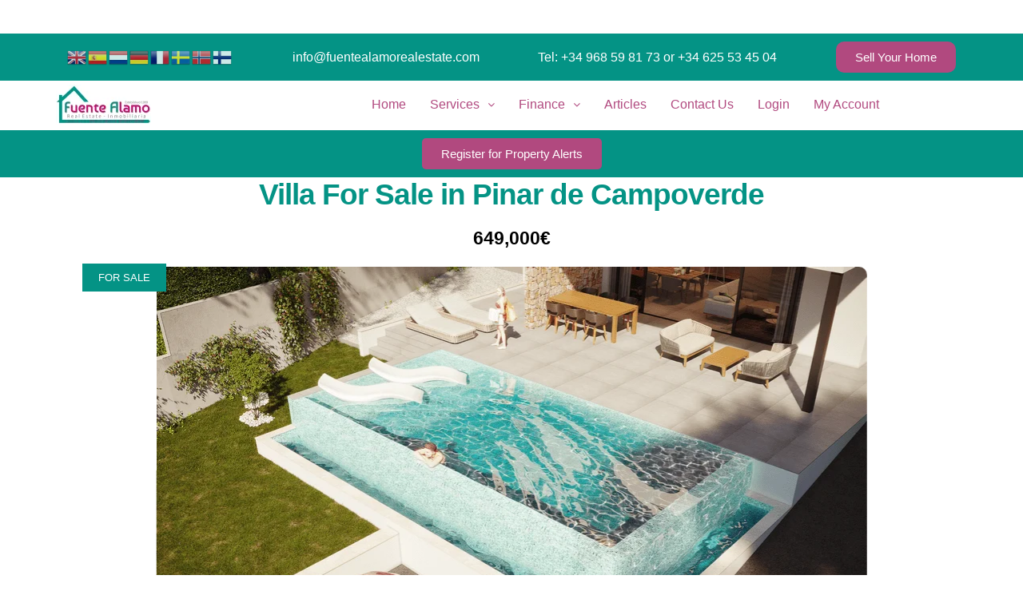

--- FILE ---
content_type: text/html; charset=UTF-8
request_url: https://fuentealamorealestate.com/property-for-sale/pinar-de-campoverde/villa-for-sale-in-pinar-de-campoverde/
body_size: 23103
content:
<!DOCTYPE html>
<html lang="en-GB">
<head>
<meta charset="UTF-8">
<meta name="viewport" content="width=device-width, initial-scale=1, maximum-scale=1.0, user-scalable=no">
<link rel="profile" href="http://gmpg.org/xfn/11">
<link rel="pingback" href="https://fuentealamorealestate.com/xmlrpc.php">

<meta name='robots' content='index, follow, max-image-preview:large, max-snippet:-1, max-video-preview:-1' />

	<!-- This site is optimized with the Yoast SEO plugin v26.7 - https://yoast.com/wordpress/plugins/seo/ -->
	<title>Villa For Sale in Pinar de Campoverde</title>
	<meta name="description" content="Villa For Sale in Pinar de Campoverde - Fuente Alamo Real Estate - Many more properties for sale or rent. Come and look around." />
	<link rel="canonical" href="https://fuentealamorealestate.com/property-for-sale/pinar-de-campoverde/villa-for-sale-in-pinar-de-campoverde/" />
	<meta property="og:locale" content="en_GB" />
	<meta property="og:type" content="article" />
	<meta property="og:title" content="Villa For Sale in Pinar de Campoverde" />
	<meta property="og:description" content="Villa For Sale in Pinar de Campoverde - Fuente Alamo Real Estate - Many more properties for sale or rent. Come and look around." />
	<meta property="og:url" content="https://fuentealamorealestate.com/property-for-sale/pinar-de-campoverde/villa-for-sale-in-pinar-de-campoverde/" />
	<meta property="og:site_name" content="Fuente Alamo Real Estate" />
	<meta property="og:image" content="https://fuentealamorealestate.com/wp-content/uploads/2024/02/villas-for-sale-in-Pinar-de-Campoverde_1.jpg" />
	<meta property="og:image:width" content="889" />
	<meta property="og:image:height" content="500" />
	<meta property="og:image:type" content="image/jpeg" />
	<meta name="twitter:card" content="summary_large_image" />
	<meta name="twitter:label1" content="Estimated reading time" />
	<meta name="twitter:data1" content="2 minutes" />
	<script type="application/ld+json" class="yoast-schema-graph">{"@context":"https://schema.org","@graph":[{"@type":["WebPage","RealEstateListing"],"@id":"https://fuentealamorealestate.com/property-for-sale/pinar-de-campoverde/villa-for-sale-in-pinar-de-campoverde/","url":"https://fuentealamorealestate.com/property-for-sale/pinar-de-campoverde/villa-for-sale-in-pinar-de-campoverde/","name":"Villa For Sale in Pinar de Campoverde","isPartOf":{"@id":"https://fuentealamorealestate.com/#website"},"primaryImageOfPage":{"@id":"https://fuentealamorealestate.com/property-for-sale/pinar-de-campoverde/villa-for-sale-in-pinar-de-campoverde/#primaryimage"},"image":{"@id":"https://fuentealamorealestate.com/property-for-sale/pinar-de-campoverde/villa-for-sale-in-pinar-de-campoverde/#primaryimage"},"thumbnailUrl":"https://fuentealamorealestate.com/wp-content/uploads/2024/02/villas-for-sale-in-Pinar-de-Campoverde_1.jpg","datePublished":"2024-02-28T16:04:24+00:00","description":"Villa For Sale in Pinar de Campoverde - Fuente Alamo Real Estate - Many more properties for sale or rent. Come and look around.","breadcrumb":{"@id":"https://fuentealamorealestate.com/property-for-sale/pinar-de-campoverde/villa-for-sale-in-pinar-de-campoverde/#breadcrumb"},"inLanguage":"en-GB","potentialAction":[{"@type":"ReadAction","target":["https://fuentealamorealestate.com/property-for-sale/pinar-de-campoverde/villa-for-sale-in-pinar-de-campoverde/"]}]},{"@type":"ImageObject","inLanguage":"en-GB","@id":"https://fuentealamorealestate.com/property-for-sale/pinar-de-campoverde/villa-for-sale-in-pinar-de-campoverde/#primaryimage","url":"https://fuentealamorealestate.com/wp-content/uploads/2024/02/villas-for-sale-in-Pinar-de-Campoverde_1.jpg","contentUrl":"https://fuentealamorealestate.com/wp-content/uploads/2024/02/villas-for-sale-in-Pinar-de-Campoverde_1.jpg","width":889,"height":500,"caption":"https://spanishnewbuildhomes.com/wp-content/uploads/2024/02/villas-for-sale-in-Pinar-de-Campoverde_1.jpg"},{"@type":"BreadcrumbList","@id":"https://fuentealamorealestate.com/property-for-sale/pinar-de-campoverde/villa-for-sale-in-pinar-de-campoverde/#breadcrumb","itemListElement":[{"@type":"ListItem","position":1,"name":"Properties","item":"https://fuentealamorealestate.com/search-results/"},{"@type":"ListItem","position":2,"name":"Villa For Sale in Pinar de Campoverde"}]},{"@type":"WebSite","@id":"https://fuentealamorealestate.com/#website","url":"https://fuentealamorealestate.com/","name":"Fuente Alamo Real Estate","description":"Property For Sale in Murcia","publisher":{"@id":"https://fuentealamorealestate.com/#organization"},"alternateName":"Fuente Alamo Properties","potentialAction":[{"@type":"SearchAction","target":{"@type":"EntryPoint","urlTemplate":"https://fuentealamorealestate.com/?s={search_term_string}"},"query-input":{"@type":"PropertyValueSpecification","valueRequired":true,"valueName":"search_term_string"}}],"inLanguage":"en-GB"},{"@type":"Organization","@id":"https://fuentealamorealestate.com/#organization","name":"Fuente Alamo Real Estate","alternateName":"Fuente Alamo Properties","url":"https://fuentealamorealestate.com/","logo":{"@type":"ImageObject","inLanguage":"en-GB","@id":"https://fuentealamorealestate.com/#/schema/logo/image/","url":"https://fuentealamorealestate.com/wp-content/uploads/2021/05/FARE-favicon-logo.png","contentUrl":"https://fuentealamorealestate.com/wp-content/uploads/2021/05/FARE-favicon-logo.png","width":302,"height":299,"caption":"Fuente Alamo Real Estate"},"image":{"@id":"https://fuentealamorealestate.com/#/schema/logo/image/"}}]}</script>
	<!-- / Yoast SEO plugin. -->


<link rel='dns-prefetch' href='//fonts.googleapis.com' />
<link rel="alternate" type="application/rss+xml" title="Fuente Alamo Real Estate &raquo; Feed" href="https://fuentealamorealestate.com/feed/" />
<link rel="alternate" type="application/rss+xml" title="Fuente Alamo Real Estate &raquo; Comments Feed" href="https://fuentealamorealestate.com/comments/feed/" />
<link rel="alternate" type="application/rss+xml" title="Fuente Alamo Real Estate &raquo; Villa For Sale in Pinar de Campoverde Comments Feed" href="https://fuentealamorealestate.com/property-for-sale/pinar-de-campoverde/villa-for-sale-in-pinar-de-campoverde/feed/" />
<link rel="alternate" title="oEmbed (JSON)" type="application/json+oembed" href="https://fuentealamorealestate.com/wp-json/oembed/1.0/embed?url=https%3A%2F%2Ffuentealamorealestate.com%2Fproperty-for-sale%2Fpinar-de-campoverde%2Fvilla-for-sale-in-pinar-de-campoverde%2F" />
<link rel="alternate" title="oEmbed (XML)" type="text/xml+oembed" href="https://fuentealamorealestate.com/wp-json/oembed/1.0/embed?url=https%3A%2F%2Ffuentealamorealestate.com%2Fproperty-for-sale%2Fpinar-de-campoverde%2Fvilla-for-sale-in-pinar-de-campoverde%2F&#038;format=xml" />
<style id='wp-img-auto-sizes-contain-inline-css' type='text/css'>
img:is([sizes=auto i],[sizes^="auto," i]){contain-intrinsic-size:3000px 1500px}
/*# sourceURL=wp-img-auto-sizes-contain-inline-css */
</style>
<link rel='stylesheet' id='hfe-widgets-style-css' href='https://fuentealamorealestate.com/wp-content/plugins/header-footer-elementor/inc/widgets-css/frontend.css?ver=1.6.26' type='text/css' media='all' />
<style id='wp-emoji-styles-inline-css' type='text/css'>

	img.wp-smiley, img.emoji {
		display: inline !important;
		border: none !important;
		box-shadow: none !important;
		height: 1em !important;
		width: 1em !important;
		margin: 0 0.07em !important;
		vertical-align: -0.1em !important;
		background: none !important;
		padding: 0 !important;
	}
/*# sourceURL=wp-emoji-styles-inline-css */
</style>
<link rel='stylesheet' id='wp-block-library-css' href='https://fuentealamorealestate.com/wp-includes/css/dist/block-library/style.min.css?ver=6.9' type='text/css' media='all' />
<style id='global-styles-inline-css' type='text/css'>
:root{--wp--preset--aspect-ratio--square: 1;--wp--preset--aspect-ratio--4-3: 4/3;--wp--preset--aspect-ratio--3-4: 3/4;--wp--preset--aspect-ratio--3-2: 3/2;--wp--preset--aspect-ratio--2-3: 2/3;--wp--preset--aspect-ratio--16-9: 16/9;--wp--preset--aspect-ratio--9-16: 9/16;--wp--preset--color--black: #000000;--wp--preset--color--cyan-bluish-gray: #abb8c3;--wp--preset--color--white: #ffffff;--wp--preset--color--pale-pink: #f78da7;--wp--preset--color--vivid-red: #cf2e2e;--wp--preset--color--luminous-vivid-orange: #ff6900;--wp--preset--color--luminous-vivid-amber: #fcb900;--wp--preset--color--light-green-cyan: #7bdcb5;--wp--preset--color--vivid-green-cyan: #00d084;--wp--preset--color--pale-cyan-blue: #8ed1fc;--wp--preset--color--vivid-cyan-blue: #0693e3;--wp--preset--color--vivid-purple: #9b51e0;--wp--preset--gradient--vivid-cyan-blue-to-vivid-purple: linear-gradient(135deg,rgb(6,147,227) 0%,rgb(155,81,224) 100%);--wp--preset--gradient--light-green-cyan-to-vivid-green-cyan: linear-gradient(135deg,rgb(122,220,180) 0%,rgb(0,208,130) 100%);--wp--preset--gradient--luminous-vivid-amber-to-luminous-vivid-orange: linear-gradient(135deg,rgb(252,185,0) 0%,rgb(255,105,0) 100%);--wp--preset--gradient--luminous-vivid-orange-to-vivid-red: linear-gradient(135deg,rgb(255,105,0) 0%,rgb(207,46,46) 100%);--wp--preset--gradient--very-light-gray-to-cyan-bluish-gray: linear-gradient(135deg,rgb(238,238,238) 0%,rgb(169,184,195) 100%);--wp--preset--gradient--cool-to-warm-spectrum: linear-gradient(135deg,rgb(74,234,220) 0%,rgb(151,120,209) 20%,rgb(207,42,186) 40%,rgb(238,44,130) 60%,rgb(251,105,98) 80%,rgb(254,248,76) 100%);--wp--preset--gradient--blush-light-purple: linear-gradient(135deg,rgb(255,206,236) 0%,rgb(152,150,240) 100%);--wp--preset--gradient--blush-bordeaux: linear-gradient(135deg,rgb(254,205,165) 0%,rgb(254,45,45) 50%,rgb(107,0,62) 100%);--wp--preset--gradient--luminous-dusk: linear-gradient(135deg,rgb(255,203,112) 0%,rgb(199,81,192) 50%,rgb(65,88,208) 100%);--wp--preset--gradient--pale-ocean: linear-gradient(135deg,rgb(255,245,203) 0%,rgb(182,227,212) 50%,rgb(51,167,181) 100%);--wp--preset--gradient--electric-grass: linear-gradient(135deg,rgb(202,248,128) 0%,rgb(113,206,126) 100%);--wp--preset--gradient--midnight: linear-gradient(135deg,rgb(2,3,129) 0%,rgb(40,116,252) 100%);--wp--preset--font-size--small: 13px;--wp--preset--font-size--medium: 20px;--wp--preset--font-size--large: 36px;--wp--preset--font-size--x-large: 42px;--wp--preset--spacing--20: 0.44rem;--wp--preset--spacing--30: 0.67rem;--wp--preset--spacing--40: 1rem;--wp--preset--spacing--50: 1.5rem;--wp--preset--spacing--60: 2.25rem;--wp--preset--spacing--70: 3.38rem;--wp--preset--spacing--80: 5.06rem;--wp--preset--shadow--natural: 6px 6px 9px rgba(0, 0, 0, 0.2);--wp--preset--shadow--deep: 12px 12px 50px rgba(0, 0, 0, 0.4);--wp--preset--shadow--sharp: 6px 6px 0px rgba(0, 0, 0, 0.2);--wp--preset--shadow--outlined: 6px 6px 0px -3px rgb(255, 255, 255), 6px 6px rgb(0, 0, 0);--wp--preset--shadow--crisp: 6px 6px 0px rgb(0, 0, 0);}:where(.is-layout-flex){gap: 0.5em;}:where(.is-layout-grid){gap: 0.5em;}body .is-layout-flex{display: flex;}.is-layout-flex{flex-wrap: wrap;align-items: center;}.is-layout-flex > :is(*, div){margin: 0;}body .is-layout-grid{display: grid;}.is-layout-grid > :is(*, div){margin: 0;}:where(.wp-block-columns.is-layout-flex){gap: 2em;}:where(.wp-block-columns.is-layout-grid){gap: 2em;}:where(.wp-block-post-template.is-layout-flex){gap: 1.25em;}:where(.wp-block-post-template.is-layout-grid){gap: 1.25em;}.has-black-color{color: var(--wp--preset--color--black) !important;}.has-cyan-bluish-gray-color{color: var(--wp--preset--color--cyan-bluish-gray) !important;}.has-white-color{color: var(--wp--preset--color--white) !important;}.has-pale-pink-color{color: var(--wp--preset--color--pale-pink) !important;}.has-vivid-red-color{color: var(--wp--preset--color--vivid-red) !important;}.has-luminous-vivid-orange-color{color: var(--wp--preset--color--luminous-vivid-orange) !important;}.has-luminous-vivid-amber-color{color: var(--wp--preset--color--luminous-vivid-amber) !important;}.has-light-green-cyan-color{color: var(--wp--preset--color--light-green-cyan) !important;}.has-vivid-green-cyan-color{color: var(--wp--preset--color--vivid-green-cyan) !important;}.has-pale-cyan-blue-color{color: var(--wp--preset--color--pale-cyan-blue) !important;}.has-vivid-cyan-blue-color{color: var(--wp--preset--color--vivid-cyan-blue) !important;}.has-vivid-purple-color{color: var(--wp--preset--color--vivid-purple) !important;}.has-black-background-color{background-color: var(--wp--preset--color--black) !important;}.has-cyan-bluish-gray-background-color{background-color: var(--wp--preset--color--cyan-bluish-gray) !important;}.has-white-background-color{background-color: var(--wp--preset--color--white) !important;}.has-pale-pink-background-color{background-color: var(--wp--preset--color--pale-pink) !important;}.has-vivid-red-background-color{background-color: var(--wp--preset--color--vivid-red) !important;}.has-luminous-vivid-orange-background-color{background-color: var(--wp--preset--color--luminous-vivid-orange) !important;}.has-luminous-vivid-amber-background-color{background-color: var(--wp--preset--color--luminous-vivid-amber) !important;}.has-light-green-cyan-background-color{background-color: var(--wp--preset--color--light-green-cyan) !important;}.has-vivid-green-cyan-background-color{background-color: var(--wp--preset--color--vivid-green-cyan) !important;}.has-pale-cyan-blue-background-color{background-color: var(--wp--preset--color--pale-cyan-blue) !important;}.has-vivid-cyan-blue-background-color{background-color: var(--wp--preset--color--vivid-cyan-blue) !important;}.has-vivid-purple-background-color{background-color: var(--wp--preset--color--vivid-purple) !important;}.has-black-border-color{border-color: var(--wp--preset--color--black) !important;}.has-cyan-bluish-gray-border-color{border-color: var(--wp--preset--color--cyan-bluish-gray) !important;}.has-white-border-color{border-color: var(--wp--preset--color--white) !important;}.has-pale-pink-border-color{border-color: var(--wp--preset--color--pale-pink) !important;}.has-vivid-red-border-color{border-color: var(--wp--preset--color--vivid-red) !important;}.has-luminous-vivid-orange-border-color{border-color: var(--wp--preset--color--luminous-vivid-orange) !important;}.has-luminous-vivid-amber-border-color{border-color: var(--wp--preset--color--luminous-vivid-amber) !important;}.has-light-green-cyan-border-color{border-color: var(--wp--preset--color--light-green-cyan) !important;}.has-vivid-green-cyan-border-color{border-color: var(--wp--preset--color--vivid-green-cyan) !important;}.has-pale-cyan-blue-border-color{border-color: var(--wp--preset--color--pale-cyan-blue) !important;}.has-vivid-cyan-blue-border-color{border-color: var(--wp--preset--color--vivid-cyan-blue) !important;}.has-vivid-purple-border-color{border-color: var(--wp--preset--color--vivid-purple) !important;}.has-vivid-cyan-blue-to-vivid-purple-gradient-background{background: var(--wp--preset--gradient--vivid-cyan-blue-to-vivid-purple) !important;}.has-light-green-cyan-to-vivid-green-cyan-gradient-background{background: var(--wp--preset--gradient--light-green-cyan-to-vivid-green-cyan) !important;}.has-luminous-vivid-amber-to-luminous-vivid-orange-gradient-background{background: var(--wp--preset--gradient--luminous-vivid-amber-to-luminous-vivid-orange) !important;}.has-luminous-vivid-orange-to-vivid-red-gradient-background{background: var(--wp--preset--gradient--luminous-vivid-orange-to-vivid-red) !important;}.has-very-light-gray-to-cyan-bluish-gray-gradient-background{background: var(--wp--preset--gradient--very-light-gray-to-cyan-bluish-gray) !important;}.has-cool-to-warm-spectrum-gradient-background{background: var(--wp--preset--gradient--cool-to-warm-spectrum) !important;}.has-blush-light-purple-gradient-background{background: var(--wp--preset--gradient--blush-light-purple) !important;}.has-blush-bordeaux-gradient-background{background: var(--wp--preset--gradient--blush-bordeaux) !important;}.has-luminous-dusk-gradient-background{background: var(--wp--preset--gradient--luminous-dusk) !important;}.has-pale-ocean-gradient-background{background: var(--wp--preset--gradient--pale-ocean) !important;}.has-electric-grass-gradient-background{background: var(--wp--preset--gradient--electric-grass) !important;}.has-midnight-gradient-background{background: var(--wp--preset--gradient--midnight) !important;}.has-small-font-size{font-size: var(--wp--preset--font-size--small) !important;}.has-medium-font-size{font-size: var(--wp--preset--font-size--medium) !important;}.has-large-font-size{font-size: var(--wp--preset--font-size--large) !important;}.has-x-large-font-size{font-size: var(--wp--preset--font-size--x-large) !important;}
/*# sourceURL=global-styles-inline-css */
</style>

<style id='classic-theme-styles-inline-css' type='text/css'>
/*! This file is auto-generated */
.wp-block-button__link{color:#fff;background-color:#32373c;border-radius:9999px;box-shadow:none;text-decoration:none;padding:calc(.667em + 2px) calc(1.333em + 2px);font-size:1.125em}.wp-block-file__button{background:#32373c;color:#fff;text-decoration:none}
/*# sourceURL=/wp-includes/css/classic-themes.min.css */
</style>
<link rel='stylesheet' id='slick-style-css' href='https://fuentealamorealestate.com/wp-content/plugins/blog-designer-pack/assets/css/slick.css?ver=3.4.4' type='text/css' media='all' />
<link rel='stylesheet' id='bdp-public-style-css' href='https://fuentealamorealestate.com/wp-content/plugins/blog-designer-pack/assets/css/bdp-public.css?ver=3.4.4' type='text/css' media='all' />
<link rel='stylesheet' id='cc-mortgage-css' href='https://fuentealamorealestate.com/wp-content/plugins/cc-mortgage-calculator_old/cc-mortgage.css?ver=1.0' type='text/css' media='all' />
<link rel='stylesheet' id='contact-form-7-css' href='https://fuentealamorealestate.com/wp-content/plugins/contact-form-7/includes/css/styles.css?ver=5.9.3' type='text/css' media='all' />
<link rel='stylesheet' id='wpa-css-css' href='https://fuentealamorealestate.com/wp-content/plugins/honeypot/includes/css/wpa.css?ver=2.1.19' type='text/css' media='all' />
<link rel='stylesheet' id='propertyhive_fancybox_css-css' href='//fuentealamorealestate.com/wp-content/plugins/propertyhive/assets/css/jquery.fancybox.css?ver=3.5.7' type='text/css' media='all' />
<link rel='stylesheet' id='flexslider_css-css' href='//fuentealamorealestate.com/wp-content/plugins/propertyhive/assets/css/flexslider.css?ver=2.7.2' type='text/css' media='all' />
<link rel='stylesheet' id='multiselect-css' href='//fuentealamorealestate.com/wp-content/plugins/propertyhive/assets/css/jquery.multiselect.css?ver=2.4.18' type='text/css' media='all' />
<link rel='stylesheet' id='propertyhive-general-css' href='//fuentealamorealestate.com/wp-content/plugins/propertyhive/assets/css/propertyhive.css?ver=2.0.12' type='text/css' media='all' />
<link rel='stylesheet' id='hfe-style-css' href='https://fuentealamorealestate.com/wp-content/plugins/header-footer-elementor/assets/css/header-footer-elementor.css?ver=1.6.26' type='text/css' media='all' />
<style id='hfe-style-inline-css' type='text/css'>

		.force-stretched-header {
			width: 100vw;
			position: relative;
			margin-left: -50vw;
			left: 50%;
		}header#masthead {
				display: none;
			}footer#colophon {
				display: none;
			}
/*# sourceURL=hfe-style-inline-css */
</style>
<link rel='stylesheet' id='elementor-frontend-css' href='https://fuentealamorealestate.com/wp-content/plugins/elementor/assets/css/frontend-lite.min.css?ver=3.20.4' type='text/css' media='all' />
<link rel='stylesheet' id='swiper-css' href='https://fuentealamorealestate.com/wp-content/plugins/elementor/assets/lib/swiper/v8/css/swiper.min.css?ver=8.4.5' type='text/css' media='all' />
<link rel='stylesheet' id='elementor-post-20-css' href='https://fuentealamorealestate.com/wp-content/uploads/elementor/css/post-20.css?ver=1712913067' type='text/css' media='all' />
<link rel='stylesheet' id='elementor-post-4316-css' href='https://fuentealamorealestate.com/wp-content/uploads/elementor/css/post-4316.css?ver=1712913067' type='text/css' media='all' />
<link rel='stylesheet' id='elementor-post-4397-css' href='https://fuentealamorealestate.com/wp-content/uploads/elementor/css/post-4397.css?ver=1712913067' type='text/css' media='all' />
<link rel='stylesheet' id='elementor-post-5027-css' href='https://fuentealamorealestate.com/wp-content/uploads/elementor/css/post-5027.css?ver=1712914621' type='text/css' media='all' />
<link rel='stylesheet' id='parent-style-css' href='https://fuentealamorealestate.com/wp-content/themes/honeycomb/style.css?ver=6.9' type='text/css' media='all' />
<link rel='stylesheet' id='child-style-css' href='https://fuentealamorealestate.com/wp-content/themes/Casas247/style.css?ver=1.0' type='text/css' media='all' />
<link rel='stylesheet' id='honeycomb-style-css' href='https://fuentealamorealestate.com/wp-content/themes/honeycomb/style.css?ver=1.0.10' type='text/css' media='all' />
<style id='honeycomb-style-inline-css' type='text/css'>

			.main-navigation ul li a,
			.site-title a,
			ul.menu li a,
			.site-branding h1 a,
			.site-footer .honeycomb-handheld-footer-bar a:not(.button),
			button.menu-toggle,
			button.menu-toggle:hover {
				color: #d5d9db;
			}

			button.menu-toggle,
			button.menu-toggle:hover {
				border-color: #d5d9db;
			}

			.main-navigation ul li a:hover,
			.main-navigation ul li:hover > a,
			.site-title a:hover,
			a.cart-contents:hover,
			.site-header-cart .widget_shopping_cart a:hover,
			.site-header-cart:hover > li > a,
			.site-header ul.menu li.current-menu-item > a {
				color: #ffffff;
			}

			table th {
				background-color: #f8f8f8;
			}

			table tbody td {
				background-color: #fdfdfd;
			}

			table tbody tr:nth-child(2n) td {
				background-color: #fbfbfb;
			}

			.site-header,
			.secondary-navigation ul ul,
			.main-navigation ul.menu > li.menu-item-has-children:after,
			.secondary-navigation ul.menu ul,
			.honeycomb-handheld-footer-bar,
			.honeycomb-handheld-footer-bar ul li > a,
			.honeycomb-handheld-footer-bar ul li.search .site-search,
			button.menu-toggle,
			button.menu-toggle:hover {
				background-color: #2c2d33;
			}

			p.site-description,
			.site-header,
			.honeycomb-handheld-footer-bar {
				color: #9aa0a7;
			}

			.honeycomb-handheld-footer-bar ul li.cart .count,
			button.menu-toggle:after,
			button.menu-toggle:before,
			button.menu-toggle span:before {
				background-color: #d5d9db;
			}

			.honeycomb-handheld-footer-bar ul li.cart .count {
				color: #2c2d33;
			}

			.honeycomb-handheld-footer-bar ul li.cart .count {
				border-color: #2c2d33;
			}

			h1, h2, h3, h4, h5, h6 {
				color: #000000;
			}

			.widget h1 {
				border-bottom-color: #000000;
			}

			body,
			.secondary-navigation a,
			.onsale,
			.pagination .page-numbers li .page-numbers:not(.current), .propertyhive-pagination .page-numbers li .page-numbers:not(.current) {
				color: #800000;
			}

			.widget-area .widget a,
			.hentry .entry-header .posted-on a,
			.hentry .entry-header .byline a {
				color: #b23232;
			}

			a  {
				color: #ffd700;
			}

			.propertyhive-my-account .my-account-navigation ul li.active a {
				background: #ffd700;
			}

			a:focus,
			.button:focus,
			.button.alt:focus,
			button:focus,
			input[type="button"]:focus,
			input[type="reset"]:focus,
			input[type="submit"]:focus {
				outline-color: #ffd700;
			}

			button, input[type="button"], input[type="reset"], input[type="submit"], .button, .widget a.button, .property_actions li a {
				background-color: #ebc200;
				border-color: #ebc200;
				color: #018a2c;
			}

			button:hover, input[type="button"]:hover, input[type="reset"]:hover, input[type="submit"]:hover, .button:hover, .widget a.button:hover {
				background-color: #d2a900;
				border-color: #d2a900;
				color: #018a2c;
			}

			button.alt, input[type="button"].alt, input[type="reset"].alt, input[type="submit"].alt, .button.alt, .widget-area .widget a.button.alt, .pagination .page-numbers li .page-numbers.current {
				background-color: #ebc200;
				border-color: #ebc200;
				color: #018a2c;
			}

			button.alt:hover, input[type="button"].alt:hover, input[type="reset"].alt:hover, input[type="submit"].alt:hover, .button.alt:hover, .widget-area .widget a.button.alt:hover {
				background-color: #d2a900;
				border-color: #d2a900;
				color: #018a2c;
			}

			#comments .comment-list .comment-content .comment-text {
				background-color: #f8f8f8;
			}

			.site-footer {
				background-color: #f0f0f0;
				color: #61656b;
			}

			.site-footer a:not(.button) {
				color: #2c2d33;
			}

			.site-footer h1, .site-footer h2, .site-footer h3, .site-footer h4, .site-footer h5, .site-footer h6 {
				color: #494c50;
			}

			#order_review,
			#payment .payment_methods > li .payment_box {
				background-color: #ffffff;
			}

			#payment .payment_methods > li {
				background-color: #fafafa;
			}

			#payment .payment_methods > li:hover {
				background-color: #f5f5f5;
			}

			@media screen and ( min-width: 768px ) {
				.secondary-navigation ul.menu a:hover {
					color: #b3b9c0;
				}

				.secondary-navigation ul.menu a {
					color: #9aa0a7;
				}

				.site-header-cart .widget_shopping_cart,
				.main-navigation ul.menu ul.sub-menu,
				.main-navigation ul.nav-menu ul.children {
					background-color: #24252b;
				}
			}
/*# sourceURL=honeycomb-style-inline-css */
</style>
<link rel='stylesheet' id='honeycomb-fonts-css' href='https://fonts.googleapis.com/css?family=Source+Sans+Pro:400,300,300italic,400italic,700,900&#038;subset=latin%2Clatin-ext' type='text/css' media='all' />
<link rel='stylesheet' id='honeycomb-propertyhive-style-css' href='https://fuentealamorealestate.com/wp-content/themes/honeycomb/assets/sass/propertyhive/propertyhive.css?ver=6.9' type='text/css' media='all' />
<style id='honeycomb-propertyhive-style-inline-css' type='text/css'>

			a.cart-contents,
			.site-header-cart .widget_shopping_cart a {
				color: #d5d9db;
			}

			ul.properties li.property .price,
			.widget_search form:before {
				color: #800000;
			}

			.propertyhive-breadcrumb a,
			.property_meta a {
				color: #b23232;
			}

			.widget_price_filter .ui-slider .ui-slider-range,
			.widget_price_filter .ui-slider .ui-slider-handle {
				background-color: #ffd700;
			}

			.propertyhive-breadcrumb {
				background-color: #f8f8f8;
			}
/*# sourceURL=honeycomb-propertyhive-style-inline-css */
</style>
<link rel='stylesheet' id='honeycomb-child-style-css' href='https://fuentealamorealestate.com/wp-content/themes/Casas247/style.css?ver=6.9' type='text/css' media='all' />
<script type="text/javascript" src="https://fuentealamorealestate.com/wp-includes/js/jquery/jquery.min.js?ver=3.7.1" id="jquery-core-js"></script>
<script type="text/javascript" src="https://fuentealamorealestate.com/wp-includes/js/jquery/jquery-migrate.min.js?ver=3.4.1" id="jquery-migrate-js"></script>
<link rel="https://api.w.org/" href="https://fuentealamorealestate.com/wp-json/" /><link rel="alternate" title="JSON" type="application/json" href="https://fuentealamorealestate.com/wp-json/wp/v2/property/48436" /><link rel="EditURI" type="application/rsd+xml" title="RSD" href="https://fuentealamorealestate.com/xmlrpc.php?rsd" />
<meta name="generator" content="WordPress 6.9" />
<meta name="generator" content="PropertyHive 2.0.12" />
<link rel='shortlink' href='https://fuentealamorealestate.com/?p=48436' />
<link rel="alternate" type="application/rss+xml"  title="Latest Properties" href="https://fuentealamorealestate.com/search-results/feed/" /><meta name="generator" content="Elementor 3.20.4; features: e_optimized_assets_loading, e_optimized_css_loading, e_font_icon_svg, block_editor_assets_optimize, e_image_loading_optimization; settings: css_print_method-external, google_font-enabled, font_display-block">
			<meta name="theme-color" content="#00000000">
			<link rel="icon" href="https://fuentealamorealestate.com/wp-content/uploads/2021/05/FARE-favicon-logo-150x150.png" sizes="32x32" />
<link rel="icon" href="https://fuentealamorealestate.com/wp-content/uploads/2021/05/FARE-favicon-logo.png" sizes="192x192" />
<link rel="apple-touch-icon" href="https://fuentealamorealestate.com/wp-content/uploads/2021/05/FARE-favicon-logo.png" />
<meta name="msapplication-TileImage" content="https://fuentealamorealestate.com/wp-content/uploads/2021/05/FARE-favicon-logo.png" />
<link rel='stylesheet' id='leaflet-css' href='//fuentealamorealestate.com/wp-content/plugins/propertyhive/assets/js/leaflet/leaflet.css?ver=1.7.1' type='text/css' media='all' />
<link rel='stylesheet' id='e-animations-css' href='https://fuentealamorealestate.com/wp-content/plugins/elementor/assets/lib/animations/animations.min.css?ver=3.20.4' type='text/css' media='all' />
</head>

<body class="wp-singular property-template-default single single-property postid-48436 wp-custom-logo wp-theme-honeycomb wp-child-theme-Casas247 propertyhive propertyhive-page availability-for-sale property_type-house location-alicante location-pinar-de-campoverde tenure-freehold property_feature-air-con-pre-installation property_feature-balcony property_feature-fitted-wardrobes property_feature-furnished-no property_feature-garden property_feature-good-motorway-access property_feature-mains-electric property_feature-mains-water property_feature-near-amenities property_feature-near-beach property_feature-near-golf property_feature-near-medical-centre property_feature-parking-off-road property_feature-pool-private property_feature-solarium property_feature-terrace property_feature-underfloor-heating property_feature-white-goods property_feature-window-shutters-blinds department-residential-sales on-market-yes featured-no office-41509 ehf-header ehf-footer ehf-template-honeycomb ehf-stylesheet-Casas247 no-ph-breadcrumb honeycomb-full-width-content right-sidebar propertyhive-active elementor-default elementor-kit-20">
<div id="page" class="hfeed site">
	
	<header id="masthead" class="site-header" role="banner" style="background-image: none; ">
		<div class="col-full">

					<a class="skip-link screen-reader-text" href="#site-navigation">Skip to navigation</a>
		<a class="skip-link screen-reader-text" href="#content">Skip to content</a>
				<div class="site-branding">
			<a href="https://fuentealamorealestate.com/" class="custom-logo-link" rel="home"><img width="119" height="50" src="https://fuentealamorealestate.com/wp-content/uploads/2021/06/FARE-jademagenta-Logo-header-50px.png" class="custom-logo" alt="FARE jademagenta Logo header 50px" decoding="async" /></a>		</div>
				<nav id="site-navigation" class="main-navigation" role="navigation" aria-label="Primary Navigation">
		<button class="menu-toggle" aria-controls="site-navigation" aria-expanded="false"><span>Menu</span></button>
			<div class="primary-navigation"><ul id="menu-main-menu" class="menu"><li id="menu-item-4214" class="menu-item menu-item-type-post_type menu-item-object-page menu-item-home menu-item-4214"><a href="https://fuentealamorealestate.com/">Home</a></li>
<li id="menu-item-26293" class="menu-item menu-item-type-custom menu-item-object-custom menu-item-has-children menu-item-26293"><a href="#">Services</a>
<ul class="sub-menu">
	<li id="menu-item-26294" class="menu-item menu-item-type-post_type menu-item-object-page menu-item-26294"><a href="https://fuentealamorealestate.com/property-sales-services/">Property Sales Services</a></li>
	<li id="menu-item-26295" class="menu-item menu-item-type-post_type menu-item-object-page menu-item-26295"><a href="https://fuentealamorealestate.com/request-valuation/">Request Valuation</a></li>
	<li id="menu-item-26321" class="menu-item menu-item-type-post_type menu-item-object-page menu-item-26321"><a href="https://fuentealamorealestate.com/buyers-guide/">Buyers Guide</a></li>
	<li id="menu-item-26935" class="menu-item menu-item-type-post_type menu-item-object-page menu-item-26935"><a href="https://fuentealamorealestate.com/sellers-guide/">Sellers Guide</a></li>
	<li id="menu-item-26833" class="menu-item menu-item-type-post_type menu-item-object-page menu-item-26833"><a href="https://fuentealamorealestate.com/other-services/">Other Services</a></li>
	<li id="menu-item-26834" class="menu-item menu-item-type-post_type menu-item-object-page menu-item-26834"><a href="https://fuentealamorealestate.com/zing-mobile-phone/">Zing Mobile Phone</a></li>
</ul>
</li>
<li id="menu-item-20740" class="menu-item menu-item-type-custom menu-item-object-custom menu-item-has-children menu-item-20740"><a href="#">Finance</a>
<ul class="sub-menu">
	<li id="menu-item-6925" class="menu-item menu-item-type-post_type menu-item-object-page menu-item-6925"><a href="https://fuentealamorealestate.com/tools/">Tools</a></li>
	<li id="menu-item-20735" class="menu-item menu-item-type-post_type menu-item-object-page menu-item-20735"><a href="https://fuentealamorealestate.com/currency-transfer/">Currency Transfer</a></li>
	<li id="menu-item-20736" class="menu-item menu-item-type-post_type menu-item-object-page menu-item-20736"><a href="https://fuentealamorealestate.com/mortgages/">Mortgages</a></li>
</ul>
</li>
<li id="menu-item-47783" class="menu-item menu-item-type-post_type menu-item-object-page menu-item-47783"><a href="https://fuentealamorealestate.com/property-news-and-articles/">Articles</a></li>
<li id="menu-item-26091" class="menu-item menu-item-type-post_type menu-item-object-page menu-item-26091"><a href="https://fuentealamorealestate.com/contact-us/">Contact Us</a></li>
<li id="menu-item-23673" class="menu-item menu-item-type-post_type menu-item-object-page menu-item-23673"><a href="https://fuentealamorealestate.com/login/">Login</a></li>
<li id="menu-item-22871" class="menu-item menu-item-type-post_type menu-item-object-page menu-item-22871"><a href="https://fuentealamorealestate.com/my-account/">My Account</a></li>
</ul></div><div class="handheld-navigation"><ul id="menu-main-menu-1" class="menu"><li class="menu-item menu-item-type-post_type menu-item-object-page menu-item-home menu-item-4214"><a href="https://fuentealamorealestate.com/">Home</a></li>
<li class="menu-item menu-item-type-custom menu-item-object-custom menu-item-has-children menu-item-26293"><a href="#">Services</a>
<ul class="sub-menu">
	<li class="menu-item menu-item-type-post_type menu-item-object-page menu-item-26294"><a href="https://fuentealamorealestate.com/property-sales-services/">Property Sales Services</a></li>
	<li class="menu-item menu-item-type-post_type menu-item-object-page menu-item-26295"><a href="https://fuentealamorealestate.com/request-valuation/">Request Valuation</a></li>
	<li class="menu-item menu-item-type-post_type menu-item-object-page menu-item-26321"><a href="https://fuentealamorealestate.com/buyers-guide/">Buyers Guide</a></li>
	<li class="menu-item menu-item-type-post_type menu-item-object-page menu-item-26935"><a href="https://fuentealamorealestate.com/sellers-guide/">Sellers Guide</a></li>
	<li class="menu-item menu-item-type-post_type menu-item-object-page menu-item-26833"><a href="https://fuentealamorealestate.com/other-services/">Other Services</a></li>
	<li class="menu-item menu-item-type-post_type menu-item-object-page menu-item-26834"><a href="https://fuentealamorealestate.com/zing-mobile-phone/">Zing Mobile Phone</a></li>
</ul>
</li>
<li class="menu-item menu-item-type-custom menu-item-object-custom menu-item-has-children menu-item-20740"><a href="#">Finance</a>
<ul class="sub-menu">
	<li class="menu-item menu-item-type-post_type menu-item-object-page menu-item-6925"><a href="https://fuentealamorealestate.com/tools/">Tools</a></li>
	<li class="menu-item menu-item-type-post_type menu-item-object-page menu-item-20735"><a href="https://fuentealamorealestate.com/currency-transfer/">Currency Transfer</a></li>
	<li class="menu-item menu-item-type-post_type menu-item-object-page menu-item-20736"><a href="https://fuentealamorealestate.com/mortgages/">Mortgages</a></li>
</ul>
</li>
<li class="menu-item menu-item-type-post_type menu-item-object-page menu-item-47783"><a href="https://fuentealamorealestate.com/property-news-and-articles/">Articles</a></li>
<li class="menu-item menu-item-type-post_type menu-item-object-page menu-item-26091"><a href="https://fuentealamorealestate.com/contact-us/">Contact Us</a></li>
<li class="menu-item menu-item-type-post_type menu-item-object-page menu-item-23673"><a href="https://fuentealamorealestate.com/login/">Login</a></li>
<li class="menu-item menu-item-type-post_type menu-item-object-page menu-item-22871"><a href="https://fuentealamorealestate.com/my-account/">My Account</a></li>
</ul></div>		</nav><!-- #site-navigation -->
		
		</div>
	</header><!-- #masthead -->

	
	<div id="content" class="site-content" tabindex="-1">
		<div class="col-full">

		<div class="force-stretched-header">		<div data-elementor-type="wp-post" data-elementor-id="4316" class="elementor elementor-4316">
						<section class="elementor-section elementor-top-section elementor-element elementor-element-eb83b73 elementor-section-full_width elementor-section-content-middle elementor-section-height-default elementor-section-height-default" data-id="eb83b73" data-element_type="section" data-settings="{&quot;background_background&quot;:&quot;classic&quot;}">
						<div class="elementor-container elementor-column-gap-default">
					<div class="elementor-column elementor-col-100 elementor-top-column elementor-element elementor-element-61fde2f" data-id="61fde2f" data-element_type="column">
			<div class="elementor-widget-wrap elementor-element-populated">
						<div class="elementor-element elementor-element-8f1a52a elementor-widget__width-auto elementor-widget elementor-widget-wp-widget-gtranslate" data-id="8f1a52a" data-element_type="widget" data-widget_type="wp-widget-gtranslate.default">
				<div class="elementor-widget-container">
			<div class="gtranslate_wrapper" id="gt-wrapper-51468580"></div>		</div>
				</div>
				<div class="elementor-element elementor-element-02bd8b8 elementor-widget__width-auto elementor-widget elementor-widget-text-editor" data-id="02bd8b8" data-element_type="widget" data-widget_type="text-editor.default">
				<div class="elementor-widget-container">
			<style>/*! elementor - v3.20.0 - 10-04-2024 */
.elementor-widget-text-editor.elementor-drop-cap-view-stacked .elementor-drop-cap{background-color:#69727d;color:#fff}.elementor-widget-text-editor.elementor-drop-cap-view-framed .elementor-drop-cap{color:#69727d;border:3px solid;background-color:transparent}.elementor-widget-text-editor:not(.elementor-drop-cap-view-default) .elementor-drop-cap{margin-top:8px}.elementor-widget-text-editor:not(.elementor-drop-cap-view-default) .elementor-drop-cap-letter{width:1em;height:1em}.elementor-widget-text-editor .elementor-drop-cap{float:left;text-align:center;line-height:1;font-size:50px}.elementor-widget-text-editor .elementor-drop-cap-letter{display:inline-block}</style>				<a href="mailto:info@fuentealamorealestate.com" style="color:#FFFFFF;">info@fuentealamorealestate.com</a>						</div>
				</div>
				<div class="elementor-element elementor-element-fc06574 elementor-widget__width-auto elementor-widget elementor-widget-text-editor" data-id="fc06574" data-element_type="widget" data-widget_type="text-editor.default">
				<div class="elementor-widget-container">
							<a href="tel:+34968598173" style="color:#FFFFFF;">Tel: +34 968 59 81 73</a>
<a href="tel:+34625534504"style="color:#FFFFFF;">or +34 625 53 45 04</a>						</div>
				</div>
				<div class="elementor-element elementor-element-7cd0c85 elementor-align-center elementor-widget__width-auto elementor-widget elementor-widget-button" data-id="7cd0c85" data-element_type="widget" data-widget_type="button.default">
				<div class="elementor-widget-container">
					<div class="elementor-button-wrapper">
			<a class="elementor-button elementor-button-link elementor-size-sm elementor-animation-grow" href="https://fuentealamorealestate.com/request-valuation/">
						<span class="elementor-button-content-wrapper">
						<span class="elementor-button-text">Sell Your Home</span>
		</span>
					</a>
		</div>
				</div>
				</div>
					</div>
		</div>
					</div>
		</section>
				<section class="elementor-section elementor-top-section elementor-element elementor-element-eacad17 elementor-section-height-min-height elementor-section-boxed elementor-section-height-default elementor-section-items-middle" data-id="eacad17" data-element_type="section" data-settings="{&quot;background_background&quot;:&quot;classic&quot;,&quot;animation&quot;:&quot;none&quot;}">
						<div class="elementor-container elementor-column-gap-no">
					<div class="elementor-column elementor-col-50 elementor-top-column elementor-element elementor-element-7bf19c8" data-id="7bf19c8" data-element_type="column">
			<div class="elementor-widget-wrap elementor-element-populated">
						<div class="elementor-element elementor-element-936549e elementor-widget-mobile__width-auto elementor-widget elementor-widget-site-logo" data-id="936549e" data-element_type="widget" data-settings="{&quot;align_mobile&quot;:&quot;center&quot;,&quot;align&quot;:&quot;center&quot;,&quot;width&quot;:{&quot;unit&quot;:&quot;%&quot;,&quot;size&quot;:&quot;&quot;,&quot;sizes&quot;:[]},&quot;width_tablet&quot;:{&quot;unit&quot;:&quot;%&quot;,&quot;size&quot;:&quot;&quot;,&quot;sizes&quot;:[]},&quot;width_mobile&quot;:{&quot;unit&quot;:&quot;%&quot;,&quot;size&quot;:&quot;&quot;,&quot;sizes&quot;:[]},&quot;space&quot;:{&quot;unit&quot;:&quot;%&quot;,&quot;size&quot;:&quot;&quot;,&quot;sizes&quot;:[]},&quot;space_tablet&quot;:{&quot;unit&quot;:&quot;%&quot;,&quot;size&quot;:&quot;&quot;,&quot;sizes&quot;:[]},&quot;space_mobile&quot;:{&quot;unit&quot;:&quot;%&quot;,&quot;size&quot;:&quot;&quot;,&quot;sizes&quot;:[]},&quot;image_border_radius&quot;:{&quot;unit&quot;:&quot;px&quot;,&quot;top&quot;:&quot;&quot;,&quot;right&quot;:&quot;&quot;,&quot;bottom&quot;:&quot;&quot;,&quot;left&quot;:&quot;&quot;,&quot;isLinked&quot;:true},&quot;image_border_radius_tablet&quot;:{&quot;unit&quot;:&quot;px&quot;,&quot;top&quot;:&quot;&quot;,&quot;right&quot;:&quot;&quot;,&quot;bottom&quot;:&quot;&quot;,&quot;left&quot;:&quot;&quot;,&quot;isLinked&quot;:true},&quot;image_border_radius_mobile&quot;:{&quot;unit&quot;:&quot;px&quot;,&quot;top&quot;:&quot;&quot;,&quot;right&quot;:&quot;&quot;,&quot;bottom&quot;:&quot;&quot;,&quot;left&quot;:&quot;&quot;,&quot;isLinked&quot;:true},&quot;caption_padding&quot;:{&quot;unit&quot;:&quot;px&quot;,&quot;top&quot;:&quot;&quot;,&quot;right&quot;:&quot;&quot;,&quot;bottom&quot;:&quot;&quot;,&quot;left&quot;:&quot;&quot;,&quot;isLinked&quot;:true},&quot;caption_padding_tablet&quot;:{&quot;unit&quot;:&quot;px&quot;,&quot;top&quot;:&quot;&quot;,&quot;right&quot;:&quot;&quot;,&quot;bottom&quot;:&quot;&quot;,&quot;left&quot;:&quot;&quot;,&quot;isLinked&quot;:true},&quot;caption_padding_mobile&quot;:{&quot;unit&quot;:&quot;px&quot;,&quot;top&quot;:&quot;&quot;,&quot;right&quot;:&quot;&quot;,&quot;bottom&quot;:&quot;&quot;,&quot;left&quot;:&quot;&quot;,&quot;isLinked&quot;:true},&quot;caption_space&quot;:{&quot;unit&quot;:&quot;px&quot;,&quot;size&quot;:0,&quot;sizes&quot;:[]},&quot;caption_space_tablet&quot;:{&quot;unit&quot;:&quot;px&quot;,&quot;size&quot;:&quot;&quot;,&quot;sizes&quot;:[]},&quot;caption_space_mobile&quot;:{&quot;unit&quot;:&quot;px&quot;,&quot;size&quot;:&quot;&quot;,&quot;sizes&quot;:[]}}" data-widget_type="site-logo.default">
				<div class="elementor-widget-container">
					<div class="hfe-site-logo">
													<a data-elementor-open-lightbox=""  class='elementor-clickable' href="https://fuentealamorealestate.com">
							<div class="hfe-site-logo-set">           
				<div class="hfe-site-logo-container">
									<img class="hfe-site-logo-img elementor-animation-"  src="https://fuentealamorealestate.com/wp-content/uploads/2021/06/FARE-jademagenta-Logo-header-50px.png" alt="default-logo"/>
				</div>
			</div>
							</a>
						</div>  
					</div>
				</div>
					</div>
		</div>
				<div class="elementor-column elementor-col-50 elementor-top-column elementor-element elementor-element-5d5536b" data-id="5d5536b" data-element_type="column">
			<div class="elementor-widget-wrap elementor-element-populated">
						<div class="elementor-element elementor-element-e8effed hfe-nav-menu__align-center hfe-nav-menu__breakpoint-mobile hfe-submenu-icon-arrow hfe-submenu-animation-none hfe-link-redirect-child elementor-widget elementor-widget-navigation-menu" data-id="e8effed" data-element_type="widget" data-settings="{&quot;padding_horizontal_menu_item&quot;:{&quot;unit&quot;:&quot;px&quot;,&quot;size&quot;:15,&quot;sizes&quot;:[]},&quot;padding_horizontal_menu_item_tablet&quot;:{&quot;unit&quot;:&quot;px&quot;,&quot;size&quot;:&quot;&quot;,&quot;sizes&quot;:[]},&quot;padding_horizontal_menu_item_mobile&quot;:{&quot;unit&quot;:&quot;px&quot;,&quot;size&quot;:&quot;&quot;,&quot;sizes&quot;:[]},&quot;padding_vertical_menu_item&quot;:{&quot;unit&quot;:&quot;px&quot;,&quot;size&quot;:15,&quot;sizes&quot;:[]},&quot;padding_vertical_menu_item_tablet&quot;:{&quot;unit&quot;:&quot;px&quot;,&quot;size&quot;:&quot;&quot;,&quot;sizes&quot;:[]},&quot;padding_vertical_menu_item_mobile&quot;:{&quot;unit&quot;:&quot;px&quot;,&quot;size&quot;:&quot;&quot;,&quot;sizes&quot;:[]},&quot;menu_space_between&quot;:{&quot;unit&quot;:&quot;px&quot;,&quot;size&quot;:&quot;&quot;,&quot;sizes&quot;:[]},&quot;menu_space_between_tablet&quot;:{&quot;unit&quot;:&quot;px&quot;,&quot;size&quot;:&quot;&quot;,&quot;sizes&quot;:[]},&quot;menu_space_between_mobile&quot;:{&quot;unit&quot;:&quot;px&quot;,&quot;size&quot;:&quot;&quot;,&quot;sizes&quot;:[]},&quot;menu_row_space&quot;:{&quot;unit&quot;:&quot;px&quot;,&quot;size&quot;:&quot;&quot;,&quot;sizes&quot;:[]},&quot;menu_row_space_tablet&quot;:{&quot;unit&quot;:&quot;px&quot;,&quot;size&quot;:&quot;&quot;,&quot;sizes&quot;:[]},&quot;menu_row_space_mobile&quot;:{&quot;unit&quot;:&quot;px&quot;,&quot;size&quot;:&quot;&quot;,&quot;sizes&quot;:[]},&quot;dropdown_border_radius&quot;:{&quot;unit&quot;:&quot;px&quot;,&quot;top&quot;:&quot;&quot;,&quot;right&quot;:&quot;&quot;,&quot;bottom&quot;:&quot;&quot;,&quot;left&quot;:&quot;&quot;,&quot;isLinked&quot;:true},&quot;dropdown_border_radius_tablet&quot;:{&quot;unit&quot;:&quot;px&quot;,&quot;top&quot;:&quot;&quot;,&quot;right&quot;:&quot;&quot;,&quot;bottom&quot;:&quot;&quot;,&quot;left&quot;:&quot;&quot;,&quot;isLinked&quot;:true},&quot;dropdown_border_radius_mobile&quot;:{&quot;unit&quot;:&quot;px&quot;,&quot;top&quot;:&quot;&quot;,&quot;right&quot;:&quot;&quot;,&quot;bottom&quot;:&quot;&quot;,&quot;left&quot;:&quot;&quot;,&quot;isLinked&quot;:true},&quot;width_dropdown_item&quot;:{&quot;unit&quot;:&quot;px&quot;,&quot;size&quot;:&quot;220&quot;,&quot;sizes&quot;:[]},&quot;width_dropdown_item_tablet&quot;:{&quot;unit&quot;:&quot;px&quot;,&quot;size&quot;:&quot;&quot;,&quot;sizes&quot;:[]},&quot;width_dropdown_item_mobile&quot;:{&quot;unit&quot;:&quot;px&quot;,&quot;size&quot;:&quot;&quot;,&quot;sizes&quot;:[]},&quot;padding_horizontal_dropdown_item&quot;:{&quot;unit&quot;:&quot;px&quot;,&quot;size&quot;:&quot;&quot;,&quot;sizes&quot;:[]},&quot;padding_horizontal_dropdown_item_tablet&quot;:{&quot;unit&quot;:&quot;px&quot;,&quot;size&quot;:&quot;&quot;,&quot;sizes&quot;:[]},&quot;padding_horizontal_dropdown_item_mobile&quot;:{&quot;unit&quot;:&quot;px&quot;,&quot;size&quot;:&quot;&quot;,&quot;sizes&quot;:[]},&quot;padding_vertical_dropdown_item&quot;:{&quot;unit&quot;:&quot;px&quot;,&quot;size&quot;:15,&quot;sizes&quot;:[]},&quot;padding_vertical_dropdown_item_tablet&quot;:{&quot;unit&quot;:&quot;px&quot;,&quot;size&quot;:&quot;&quot;,&quot;sizes&quot;:[]},&quot;padding_vertical_dropdown_item_mobile&quot;:{&quot;unit&quot;:&quot;px&quot;,&quot;size&quot;:&quot;&quot;,&quot;sizes&quot;:[]},&quot;distance_from_menu&quot;:{&quot;unit&quot;:&quot;px&quot;,&quot;size&quot;:&quot;&quot;,&quot;sizes&quot;:[]},&quot;distance_from_menu_tablet&quot;:{&quot;unit&quot;:&quot;px&quot;,&quot;size&quot;:&quot;&quot;,&quot;sizes&quot;:[]},&quot;distance_from_menu_mobile&quot;:{&quot;unit&quot;:&quot;px&quot;,&quot;size&quot;:&quot;&quot;,&quot;sizes&quot;:[]},&quot;toggle_size&quot;:{&quot;unit&quot;:&quot;px&quot;,&quot;size&quot;:&quot;&quot;,&quot;sizes&quot;:[]},&quot;toggle_size_tablet&quot;:{&quot;unit&quot;:&quot;px&quot;,&quot;size&quot;:&quot;&quot;,&quot;sizes&quot;:[]},&quot;toggle_size_mobile&quot;:{&quot;unit&quot;:&quot;px&quot;,&quot;size&quot;:&quot;&quot;,&quot;sizes&quot;:[]},&quot;toggle_border_width&quot;:{&quot;unit&quot;:&quot;px&quot;,&quot;size&quot;:&quot;&quot;,&quot;sizes&quot;:[]},&quot;toggle_border_width_tablet&quot;:{&quot;unit&quot;:&quot;px&quot;,&quot;size&quot;:&quot;&quot;,&quot;sizes&quot;:[]},&quot;toggle_border_width_mobile&quot;:{&quot;unit&quot;:&quot;px&quot;,&quot;size&quot;:&quot;&quot;,&quot;sizes&quot;:[]},&quot;toggle_border_radius&quot;:{&quot;unit&quot;:&quot;px&quot;,&quot;size&quot;:&quot;&quot;,&quot;sizes&quot;:[]},&quot;toggle_border_radius_tablet&quot;:{&quot;unit&quot;:&quot;px&quot;,&quot;size&quot;:&quot;&quot;,&quot;sizes&quot;:[]},&quot;toggle_border_radius_mobile&quot;:{&quot;unit&quot;:&quot;px&quot;,&quot;size&quot;:&quot;&quot;,&quot;sizes&quot;:[]}}" data-widget_type="navigation-menu.default">
				<div class="elementor-widget-container">
						<div class="hfe-nav-menu hfe-layout-horizontal hfe-nav-menu-layout horizontal hfe-pointer__none" data-layout="horizontal">
				<div role="button" class="hfe-nav-menu__toggle elementor-clickable">
					<span class="screen-reader-text">Menu</span>
					<div class="hfe-nav-menu-icon">
						<svg aria-hidden="true"  class="e-font-icon-svg e-fas-align-justify" viewBox="0 0 448 512" xmlns="http://www.w3.org/2000/svg"><path d="M432 416H16a16 16 0 0 0-16 16v32a16 16 0 0 0 16 16h416a16 16 0 0 0 16-16v-32a16 16 0 0 0-16-16zm0-128H16a16 16 0 0 0-16 16v32a16 16 0 0 0 16 16h416a16 16 0 0 0 16-16v-32a16 16 0 0 0-16-16zm0-128H16a16 16 0 0 0-16 16v32a16 16 0 0 0 16 16h416a16 16 0 0 0 16-16v-32a16 16 0 0 0-16-16zm0-128H16A16 16 0 0 0 0 48v32a16 16 0 0 0 16 16h416a16 16 0 0 0 16-16V48a16 16 0 0 0-16-16z"></path></svg>					</div>
				</div>
				<nav class="hfe-nav-menu__layout-horizontal hfe-nav-menu__submenu-arrow" data-toggle-icon="&lt;svg aria-hidden=&quot;true&quot; tabindex=&quot;0&quot; class=&quot;e-font-icon-svg e-fas-align-justify&quot; viewBox=&quot;0 0 448 512&quot; xmlns=&quot;http://www.w3.org/2000/svg&quot;&gt;&lt;path d=&quot;M432 416H16a16 16 0 0 0-16 16v32a16 16 0 0 0 16 16h416a16 16 0 0 0 16-16v-32a16 16 0 0 0-16-16zm0-128H16a16 16 0 0 0-16 16v32a16 16 0 0 0 16 16h416a16 16 0 0 0 16-16v-32a16 16 0 0 0-16-16zm0-128H16a16 16 0 0 0-16 16v32a16 16 0 0 0 16 16h416a16 16 0 0 0 16-16v-32a16 16 0 0 0-16-16zm0-128H16A16 16 0 0 0 0 48v32a16 16 0 0 0 16 16h416a16 16 0 0 0 16-16V48a16 16 0 0 0-16-16z&quot;&gt;&lt;/path&gt;&lt;/svg&gt;" data-close-icon="&lt;svg aria-hidden=&quot;true&quot; tabindex=&quot;0&quot; class=&quot;e-font-icon-svg e-far-window-close&quot; viewBox=&quot;0 0 512 512&quot; xmlns=&quot;http://www.w3.org/2000/svg&quot;&gt;&lt;path d=&quot;M464 32H48C21.5 32 0 53.5 0 80v352c0 26.5 21.5 48 48 48h416c26.5 0 48-21.5 48-48V80c0-26.5-21.5-48-48-48zm0 394c0 3.3-2.7 6-6 6H54c-3.3 0-6-2.7-6-6V86c0-3.3 2.7-6 6-6h404c3.3 0 6 2.7 6 6v340zM356.5 194.6L295.1 256l61.4 61.4c4.6 4.6 4.6 12.1 0 16.8l-22.3 22.3c-4.6 4.6-12.1 4.6-16.8 0L256 295.1l-61.4 61.4c-4.6 4.6-12.1 4.6-16.8 0l-22.3-22.3c-4.6-4.6-4.6-12.1 0-16.8l61.4-61.4-61.4-61.4c-4.6-4.6-4.6-12.1 0-16.8l22.3-22.3c4.6-4.6 12.1-4.6 16.8 0l61.4 61.4 61.4-61.4c4.6-4.6 12.1-4.6 16.8 0l22.3 22.3c4.7 4.6 4.7 12.1 0 16.8z&quot;&gt;&lt;/path&gt;&lt;/svg&gt;" data-full-width="yes">
					<ul id="menu-1-e8effed" class="hfe-nav-menu"><li id="menu-item-4214" class="menu-item menu-item-type-post_type menu-item-object-page menu-item-home parent hfe-creative-menu"><a href="https://fuentealamorealestate.com/" class = "hfe-menu-item">Home</a></li>
<li id="menu-item-26293" class="menu-item menu-item-type-custom menu-item-object-custom menu-item-has-children parent hfe-has-submenu hfe-creative-menu"><div class="hfe-has-submenu-container"><a href="#" class = "hfe-menu-item">Services<span class='hfe-menu-toggle sub-arrow hfe-menu-child-0'><i class='fa'></i></span></a></div>
<ul class="sub-menu">
	<li id="menu-item-26294" class="menu-item menu-item-type-post_type menu-item-object-page hfe-creative-menu"><a href="https://fuentealamorealestate.com/property-sales-services/" class = "hfe-sub-menu-item">Property Sales Services</a></li>
	<li id="menu-item-26295" class="menu-item menu-item-type-post_type menu-item-object-page hfe-creative-menu"><a href="https://fuentealamorealestate.com/request-valuation/" class = "hfe-sub-menu-item">Request Valuation</a></li>
	<li id="menu-item-26321" class="menu-item menu-item-type-post_type menu-item-object-page hfe-creative-menu"><a href="https://fuentealamorealestate.com/buyers-guide/" class = "hfe-sub-menu-item">Buyers Guide</a></li>
	<li id="menu-item-26935" class="menu-item menu-item-type-post_type menu-item-object-page hfe-creative-menu"><a href="https://fuentealamorealestate.com/sellers-guide/" class = "hfe-sub-menu-item">Sellers Guide</a></li>
	<li id="menu-item-26833" class="menu-item menu-item-type-post_type menu-item-object-page hfe-creative-menu"><a href="https://fuentealamorealestate.com/other-services/" class = "hfe-sub-menu-item">Other Services</a></li>
	<li id="menu-item-26834" class="menu-item menu-item-type-post_type menu-item-object-page hfe-creative-menu"><a href="https://fuentealamorealestate.com/zing-mobile-phone/" class = "hfe-sub-menu-item">Zing Mobile Phone</a></li>
</ul>
</li>
<li id="menu-item-20740" class="menu-item menu-item-type-custom menu-item-object-custom menu-item-has-children parent hfe-has-submenu hfe-creative-menu"><div class="hfe-has-submenu-container"><a href="#" class = "hfe-menu-item">Finance<span class='hfe-menu-toggle sub-arrow hfe-menu-child-0'><i class='fa'></i></span></a></div>
<ul class="sub-menu">
	<li id="menu-item-6925" class="menu-item menu-item-type-post_type menu-item-object-page hfe-creative-menu"><a href="https://fuentealamorealestate.com/tools/" class = "hfe-sub-menu-item">Tools</a></li>
	<li id="menu-item-20735" class="menu-item menu-item-type-post_type menu-item-object-page hfe-creative-menu"><a href="https://fuentealamorealestate.com/currency-transfer/" class = "hfe-sub-menu-item">Currency Transfer</a></li>
	<li id="menu-item-20736" class="menu-item menu-item-type-post_type menu-item-object-page hfe-creative-menu"><a href="https://fuentealamorealestate.com/mortgages/" class = "hfe-sub-menu-item">Mortgages</a></li>
</ul>
</li>
<li id="menu-item-47783" class="menu-item menu-item-type-post_type menu-item-object-page parent hfe-creative-menu"><a href="https://fuentealamorealestate.com/property-news-and-articles/" class = "hfe-menu-item">Articles</a></li>
<li id="menu-item-26091" class="menu-item menu-item-type-post_type menu-item-object-page parent hfe-creative-menu"><a href="https://fuentealamorealestate.com/contact-us/" class = "hfe-menu-item">Contact Us</a></li>
<li id="menu-item-23673" class="menu-item menu-item-type-post_type menu-item-object-page parent hfe-creative-menu"><a href="https://fuentealamorealestate.com/login/" class = "hfe-menu-item">Login</a></li>
<li id="menu-item-22871" class="menu-item menu-item-type-post_type menu-item-object-page parent hfe-creative-menu"><a href="https://fuentealamorealestate.com/my-account/" class = "hfe-menu-item">My Account</a></li>
</ul> 
				</nav>
			</div>
					</div>
				</div>
					</div>
		</div>
					</div>
		</section>
				<section class="elementor-section elementor-top-section elementor-element elementor-element-9dff22a elementor-section-full_width elementor-section-height-default elementor-section-height-default" data-id="9dff22a" data-element_type="section" data-settings="{&quot;background_background&quot;:&quot;classic&quot;}">
						<div class="elementor-container elementor-column-gap-default">
					<div class="elementor-column elementor-col-100 elementor-top-column elementor-element elementor-element-cb746dc" data-id="cb746dc" data-element_type="column">
			<div class="elementor-widget-wrap elementor-element-populated">
						<div class="elementor-element elementor-element-1f6ad3a elementor-align-center elementor-mobile-align-center elementor-widget elementor-widget-button" data-id="1f6ad3a" data-element_type="widget" data-widget_type="button.default">
				<div class="elementor-widget-container">
					<div class="elementor-button-wrapper">
			<a class="elementor-button elementor-button-link elementor-size-sm elementor-animation-grow" href="https://fuentealamorealestate.com/register-for-property-alerts/">
						<span class="elementor-button-content-wrapper">
						<span class="elementor-button-text">Register for Property Alerts</span>
		</span>
					</a>
		</div>
				</div>
				</div>
					</div>
		</div>
					</div>
		</section>
				</div>
		</div>

			<div id="primary" class="content-area">
			<main id="main" class="site-main" role="main">
		
    
        

<div id="property-48436" class="post-48436 type-property status-publish has-post-thumbnail availability-for-sale property_type-house location-alicante location-pinar-de-campoverde tenure-freehold property_feature-air-con-pre-installation property_feature-balcony property_feature-fitted-wardrobes property_feature-furnished-no property_feature-garden property_feature-good-motorway-access property_feature-mains-electric property_feature-mains-water property_feature-near-amenities property_feature-near-beach property_feature-near-golf property_feature-near-medical-centre property_feature-parking-off-road property_feature-pool-private property_feature-solarium property_feature-terrace property_feature-underfloor-heating property_feature-white-goods property_feature-window-shutters-blinds ph-cols-3 property department-residential-sales office-41509">

    <h1 style="text-align:center" class="property_title entry-title">Villa For Sale in Pinar de Campoverde</h1><div style="text-align:center" class="price">

	649,000&euro;	
	
</div><div class="images">

    <div class="flag flag-for-sale" style="position:absolute; z-index:99; text-transform:uppercase; font-size:13px; box-sizing:border-box; padding:7px 20px; top:0; left:0;; color:#FFF; background:#049385;">For Sale</div>
    <div id="slider" class="flexslider"><ul class="slides"><li><a href="https://fuentealamorealestate.com/wp-content/uploads/2024/02/villas-for-sale-in-Pinar-de-Campoverde_1.jpg" class="propertyhive-main-image" title="villas-for-sale-in-Pinar-de-Campoverde_1" data-fancybox="gallery"><img fetchpriority="high" width="889" height="500" src="https://fuentealamorealestate.com/wp-content/uploads/2024/02/villas-for-sale-in-Pinar-de-Campoverde_1.jpg" class="attachment-original size-original" alt="https://spanishnewbuildhomes.com/wp-content/uploads/2024/02/villas-for-sale-in-Pinar-de-Campoverde_1.jpg" decoding="async" /></a></li><li><a href="https://fuentealamorealestate.com/wp-content/uploads/2024/02/villas-for-sale-in-Pinar-de-Campoverde_5-PISCINA-VISTA-SUPERIOR.png" class="propertyhive-main-image" title="villas-for-sale-in-Pinar-de-Campoverde_5-PISCINA-VISTA-SUPERIOR" data-fancybox="gallery"><img width="889" height="500" src="https://fuentealamorealestate.com/wp-content/uploads/2024/02/villas-for-sale-in-Pinar-de-Campoverde_5-PISCINA-VISTA-SUPERIOR.png" class="attachment-original size-original" alt="https://spanishnewbuildhomes.com/wp-content/uploads/2024/02/villas-for-sale-in-Pinar-de-Campoverde_5-PISCINA-VISTA-SUPERIOR.png" decoding="async" /></a></li><li><a href="https://fuentealamorealestate.com/wp-content/uploads/2024/02/villas-for-sale-in-Pinar-de-Campoverde_6-PISCINA-PORCHE.png" class="propertyhive-main-image" title="villas-for-sale-in-Pinar-de-Campoverde_6-PISCINA-PORCHE" data-fancybox="gallery"><img loading="lazy" width="889" height="500" src="https://fuentealamorealestate.com/wp-content/uploads/2024/02/villas-for-sale-in-Pinar-de-Campoverde_6-PISCINA-PORCHE.png" class="attachment-original size-original" alt="https://spanishnewbuildhomes.com/wp-content/uploads/2024/02/villas-for-sale-in-Pinar-de-Campoverde_6-PISCINA-PORCHE.png" decoding="async" /></a></li><li><a href="https://fuentealamorealestate.com/wp-content/uploads/2024/02/villas-for-sale-in-Pinar-de-Campoverde_9-SALON-2.png" class="propertyhive-main-image" title="villas-for-sale-in-Pinar-de-Campoverde_9-SALON-2" data-fancybox="gallery"><img loading="lazy" width="960" height="500" src="https://fuentealamorealestate.com/wp-content/uploads/2024/02/villas-for-sale-in-Pinar-de-Campoverde_9-SALON-2.png" class="attachment-original size-original" alt="https://spanishnewbuildhomes.com/wp-content/uploads/2024/02/villas-for-sale-in-Pinar-de-Campoverde_9-SALON-2.png" decoding="async" /></a></li><li><a href="https://fuentealamorealestate.com/wp-content/uploads/2024/02/villas-for-sale-in-Pinar-de-Campoverde_10-SALON-1.png" class="propertyhive-main-image" title="villas-for-sale-in-Pinar-de-Campoverde_10-SALON-1" data-fancybox="gallery"><img loading="lazy" width="889" height="500" src="https://fuentealamorealestate.com/wp-content/uploads/2024/02/villas-for-sale-in-Pinar-de-Campoverde_10-SALON-1.png" class="attachment-original size-original" alt="https://spanishnewbuildhomes.com/wp-content/uploads/2024/02/villas-for-sale-in-Pinar-de-Campoverde_10-SALON-1.png" decoding="async" /></a></li><li><a href="https://fuentealamorealestate.com/wp-content/uploads/2024/02/villas-for-sale-in-Pinar-de-Campoverde_11-SALON-COCINA.png" class="propertyhive-main-image" title="villas-for-sale-in-Pinar-de-Campoverde_11-SALON-COCINA" data-fancybox="gallery"><img loading="lazy" width="889" height="500" src="https://fuentealamorealestate.com/wp-content/uploads/2024/02/villas-for-sale-in-Pinar-de-Campoverde_11-SALON-COCINA.png" class="attachment-original size-original" alt="https://spanishnewbuildhomes.com/wp-content/uploads/2024/02/villas-for-sale-in-Pinar-de-Campoverde_11-SALON-COCINA.png" decoding="async" /></a></li><li><a href="https://fuentealamorealestate.com/wp-content/uploads/2024/02/villas-for-sale-in-Pinar-de-Campoverde_12-COCINA-ISLA.png" class="propertyhive-main-image" title="villas-for-sale-in-Pinar-de-Campoverde_12-COCINA-ISLA" data-fancybox="gallery"><img loading="lazy" width="889" height="500" src="https://fuentealamorealestate.com/wp-content/uploads/2024/02/villas-for-sale-in-Pinar-de-Campoverde_12-COCINA-ISLA.png" class="attachment-original size-original" alt="https://spanishnewbuildhomes.com/wp-content/uploads/2024/02/villas-for-sale-in-Pinar-de-Campoverde_12-COCINA-ISLA.png" decoding="async" /></a></li><li><a href="https://fuentealamorealestate.com/wp-content/uploads/2024/02/villas-for-sale-in-Pinar-de-Campoverde_13-DORMITORIO-1.png" class="propertyhive-main-image" title="villas-for-sale-in-Pinar-de-Campoverde_13-DORMITORIO-1" data-fancybox="gallery"><img loading="lazy" width="833" height="500" src="https://fuentealamorealestate.com/wp-content/uploads/2024/02/villas-for-sale-in-Pinar-de-Campoverde_13-DORMITORIO-1.png" class="attachment-original size-original" alt="https://spanishnewbuildhomes.com/wp-content/uploads/2024/02/villas-for-sale-in-Pinar-de-Campoverde_13-DORMITORIO-1.png" decoding="async" /></a></li><li><a href="https://fuentealamorealestate.com/wp-content/uploads/2024/02/villas-for-sale-in-Pinar-de-Campoverde_14-DORMITORIO-2.png" class="propertyhive-main-image" title="villas-for-sale-in-Pinar-de-Campoverde_14-DORMITORIO-2" data-fancybox="gallery"><img loading="lazy" width="889" height="500" src="https://fuentealamorealestate.com/wp-content/uploads/2024/02/villas-for-sale-in-Pinar-de-Campoverde_14-DORMITORIO-2.png" class="attachment-original size-original" alt="https://spanishnewbuildhomes.com/wp-content/uploads/2024/02/villas-for-sale-in-Pinar-de-Campoverde_14-DORMITORIO-2.png" decoding="async" /></a></li><li><a href="https://fuentealamorealestate.com/wp-content/uploads/2024/02/villas-for-sale-in-Pinar-de-Campoverde_15-FACHADA-CALLE.png" class="propertyhive-main-image" title="villas-for-sale-in-Pinar-de-Campoverde_15-FACHADA-CALLE" data-fancybox="gallery"><img loading="lazy" width="889" height="500" src="https://fuentealamorealestate.com/wp-content/uploads/2024/02/villas-for-sale-in-Pinar-de-Campoverde_15-FACHADA-CALLE.png" class="attachment-original size-original" alt="https://spanishnewbuildhomes.com/wp-content/uploads/2024/02/villas-for-sale-in-Pinar-de-Campoverde_15-FACHADA-CALLE.png" decoding="async" /></a></li><li><a href="https://fuentealamorealestate.com/wp-content/uploads/2024/02/villas-for-sale-in-Pinar-de-Campoverde_2-FACHADA-PRINCIPAL.png" class="propertyhive-main-image" title="villas-for-sale-in-Pinar-de-Campoverde_2-FACHADA-PRINCIPAL" data-fancybox="gallery"><img loading="lazy" width="889" height="500" src="https://fuentealamorealestate.com/wp-content/uploads/2024/02/villas-for-sale-in-Pinar-de-Campoverde_2-FACHADA-PRINCIPAL.png" class="attachment-original size-original" alt="https://spanishnewbuildhomes.com/wp-content/uploads/2024/02/villas-for-sale-in-Pinar-de-Campoverde_2-FACHADA-PRINCIPAL.png" decoding="async" /></a></li><li><a href="https://fuentealamorealestate.com/wp-content/uploads/2024/02/villas-for-sale-in-Pinar-de-Campoverde_3-FACHADA-PRINCIPAL.png" class="propertyhive-main-image" title="villas-for-sale-in-Pinar-de-Campoverde_3-FACHADA-PRINCIPAL" data-fancybox="gallery"><img loading="lazy" width="889" height="500" src="https://fuentealamorealestate.com/wp-content/uploads/2024/02/villas-for-sale-in-Pinar-de-Campoverde_3-FACHADA-PRINCIPAL.png" class="attachment-original size-original" alt="https://spanishnewbuildhomes.com/wp-content/uploads/2024/02/villas-for-sale-in-Pinar-de-Campoverde_3-FACHADA-PRINCIPAL.png" decoding="async" /></a></li><li><a href="https://fuentealamorealestate.com/wp-content/uploads/2024/02/villas-for-sale-in-Pinar-de-Campoverde_4-PRINCIPAL-PISCINA.png" class="propertyhive-main-image" title="villas-for-sale-in-Pinar-de-Campoverde_4-PRINCIPAL-PISCINA" data-fancybox="gallery"><img loading="lazy" width="889" height="500" src="https://fuentealamorealestate.com/wp-content/uploads/2024/02/villas-for-sale-in-Pinar-de-Campoverde_4-PRINCIPAL-PISCINA.png" class="attachment-original size-original" alt="https://spanishnewbuildhomes.com/wp-content/uploads/2024/02/villas-for-sale-in-Pinar-de-Campoverde_4-PRINCIPAL-PISCINA.png" decoding="async" /></a></li><li><a href="https://fuentealamorealestate.com/wp-content/uploads/2024/02/villas-for-sale-in-Pinar-de-Campoverde_7-LATERAL-ENTRADA.png" class="propertyhive-main-image" title="villas-for-sale-in-Pinar-de-Campoverde_7-LATERAL-ENTRADA" data-fancybox="gallery"><img loading="lazy" width="889" height="500" src="https://fuentealamorealestate.com/wp-content/uploads/2024/02/villas-for-sale-in-Pinar-de-Campoverde_7-LATERAL-ENTRADA.png" class="attachment-original size-original" alt="https://spanishnewbuildhomes.com/wp-content/uploads/2024/02/villas-for-sale-in-Pinar-de-Campoverde_7-LATERAL-ENTRADA.png" decoding="async" /></a></li><li><a href="https://fuentealamorealestate.com/wp-content/uploads/2024/02/villas-for-sale-in-Pinar-de-Campoverde_8-LATERAL-JARDIN.png" class="propertyhive-main-image" title="villas-for-sale-in-Pinar-de-Campoverde_8-LATERAL-JARDIN" data-fancybox="gallery"><img loading="lazy" width="889" height="500" src="https://fuentealamorealestate.com/wp-content/uploads/2024/02/villas-for-sale-in-Pinar-de-Campoverde_8-LATERAL-JARDIN.png" class="attachment-original size-original" alt="https://spanishnewbuildhomes.com/wp-content/uploads/2024/02/villas-for-sale-in-Pinar-de-Campoverde_8-LATERAL-JARDIN.png" decoding="async" /></a></li></ul></div>
    	<div class="thumbnails flexslider" id="carousel">
	    
	    <ul class="slides">
	    <li><img loading="lazy" width="150" height="150" src="https://fuentealamorealestate.com/wp-content/uploads/2024/02/villas-for-sale-in-Pinar-de-Campoverde_1-150x150.jpg" class="attachment-thumbnail size-thumbnail" alt="https://spanishnewbuildhomes.com/wp-content/uploads/2024/02/villas-for-sale-in-Pinar-de-Campoverde_1.jpg" decoding="async" /></li><li><img loading="lazy" width="150" height="150" src="https://fuentealamorealestate.com/wp-content/uploads/2024/02/villas-for-sale-in-Pinar-de-Campoverde_5-PISCINA-VISTA-SUPERIOR-150x150.png" class="attachment-thumbnail size-thumbnail" alt="https://spanishnewbuildhomes.com/wp-content/uploads/2024/02/villas-for-sale-in-Pinar-de-Campoverde_5-PISCINA-VISTA-SUPERIOR.png" decoding="async" /></li><li><img loading="lazy" width="150" height="150" src="https://fuentealamorealestate.com/wp-content/uploads/2024/02/villas-for-sale-in-Pinar-de-Campoverde_6-PISCINA-PORCHE-150x150.png" class="attachment-thumbnail size-thumbnail" alt="https://spanishnewbuildhomes.com/wp-content/uploads/2024/02/villas-for-sale-in-Pinar-de-Campoverde_6-PISCINA-PORCHE.png" decoding="async" /></li><li><img loading="lazy" width="150" height="150" src="https://fuentealamorealestate.com/wp-content/uploads/2024/02/villas-for-sale-in-Pinar-de-Campoverde_9-SALON-2-150x150.png" class="attachment-thumbnail size-thumbnail" alt="https://spanishnewbuildhomes.com/wp-content/uploads/2024/02/villas-for-sale-in-Pinar-de-Campoverde_9-SALON-2.png" decoding="async" /></li><li><img loading="lazy" width="150" height="150" src="https://fuentealamorealestate.com/wp-content/uploads/2024/02/villas-for-sale-in-Pinar-de-Campoverde_10-SALON-1-150x150.png" class="attachment-thumbnail size-thumbnail" alt="https://spanishnewbuildhomes.com/wp-content/uploads/2024/02/villas-for-sale-in-Pinar-de-Campoverde_10-SALON-1.png" decoding="async" /></li><li><img loading="lazy" width="150" height="150" src="https://fuentealamorealestate.com/wp-content/uploads/2024/02/villas-for-sale-in-Pinar-de-Campoverde_11-SALON-COCINA-150x150.png" class="attachment-thumbnail size-thumbnail" alt="https://spanishnewbuildhomes.com/wp-content/uploads/2024/02/villas-for-sale-in-Pinar-de-Campoverde_11-SALON-COCINA.png" decoding="async" /></li><li><img loading="lazy" width="150" height="150" src="https://fuentealamorealestate.com/wp-content/uploads/2024/02/villas-for-sale-in-Pinar-de-Campoverde_12-COCINA-ISLA-150x150.png" class="attachment-thumbnail size-thumbnail" alt="https://spanishnewbuildhomes.com/wp-content/uploads/2024/02/villas-for-sale-in-Pinar-de-Campoverde_12-COCINA-ISLA.png" decoding="async" /></li><li><img loading="lazy" width="150" height="150" src="https://fuentealamorealestate.com/wp-content/uploads/2024/02/villas-for-sale-in-Pinar-de-Campoverde_13-DORMITORIO-1-150x150.png" class="attachment-thumbnail size-thumbnail" alt="https://spanishnewbuildhomes.com/wp-content/uploads/2024/02/villas-for-sale-in-Pinar-de-Campoverde_13-DORMITORIO-1.png" decoding="async" /></li><li><img loading="lazy" width="150" height="150" src="https://fuentealamorealestate.com/wp-content/uploads/2024/02/villas-for-sale-in-Pinar-de-Campoverde_14-DORMITORIO-2-150x150.png" class="attachment-thumbnail size-thumbnail" alt="https://spanishnewbuildhomes.com/wp-content/uploads/2024/02/villas-for-sale-in-Pinar-de-Campoverde_14-DORMITORIO-2.png" decoding="async" /></li><li><img loading="lazy" width="150" height="150" src="https://fuentealamorealestate.com/wp-content/uploads/2024/02/villas-for-sale-in-Pinar-de-Campoverde_15-FACHADA-CALLE-150x150.png" class="attachment-thumbnail size-thumbnail" alt="https://spanishnewbuildhomes.com/wp-content/uploads/2024/02/villas-for-sale-in-Pinar-de-Campoverde_15-FACHADA-CALLE.png" decoding="async" /></li><li><img loading="lazy" width="150" height="150" src="https://fuentealamorealestate.com/wp-content/uploads/2024/02/villas-for-sale-in-Pinar-de-Campoverde_2-FACHADA-PRINCIPAL-150x150.png" class="attachment-thumbnail size-thumbnail" alt="https://spanishnewbuildhomes.com/wp-content/uploads/2024/02/villas-for-sale-in-Pinar-de-Campoverde_2-FACHADA-PRINCIPAL.png" decoding="async" /></li><li><img loading="lazy" width="150" height="150" src="https://fuentealamorealestate.com/wp-content/uploads/2024/02/villas-for-sale-in-Pinar-de-Campoverde_3-FACHADA-PRINCIPAL-150x150.png" class="attachment-thumbnail size-thumbnail" alt="https://spanishnewbuildhomes.com/wp-content/uploads/2024/02/villas-for-sale-in-Pinar-de-Campoverde_3-FACHADA-PRINCIPAL.png" decoding="async" /></li><li><img loading="lazy" width="150" height="150" src="https://fuentealamorealestate.com/wp-content/uploads/2024/02/villas-for-sale-in-Pinar-de-Campoverde_4-PRINCIPAL-PISCINA-150x150.png" class="attachment-thumbnail size-thumbnail" alt="https://spanishnewbuildhomes.com/wp-content/uploads/2024/02/villas-for-sale-in-Pinar-de-Campoverde_4-PRINCIPAL-PISCINA.png" decoding="async" /></li><li><img loading="lazy" width="150" height="150" src="https://fuentealamorealestate.com/wp-content/uploads/2024/02/villas-for-sale-in-Pinar-de-Campoverde_7-LATERAL-ENTRADA-150x150.png" class="attachment-thumbnail size-thumbnail" alt="https://spanishnewbuildhomes.com/wp-content/uploads/2024/02/villas-for-sale-in-Pinar-de-Campoverde_7-LATERAL-ENTRADA.png" decoding="async" /></li><li><img loading="lazy" width="150" height="150" src="https://fuentealamorealestate.com/wp-content/uploads/2024/02/villas-for-sale-in-Pinar-de-Campoverde_8-LATERAL-JARDIN-150x150.png" class="attachment-thumbnail size-thumbnail" alt="https://spanishnewbuildhomes.com/wp-content/uploads/2024/02/villas-for-sale-in-Pinar-de-Campoverde_8-LATERAL-JARDIN.png" decoding="async" /></li>	   </ul>
	   
	</div>
	
    
</div>
    <div class="summary entry-summary">

        <div class="property_meta">
	<h4>Property Details</h4>
	    
    <ul>

            
    	<li class="reference-number"><span>Ref:</span> 2042</li><li class="property-type"><span>Type:</span> Villa</li><li class="availability"><span>Availability:</span> For Sale</li><li class="bedrooms"><span>Bedrooms:</span> 4</li><li class="bathrooms"><span>Bathrooms:</span> 3</li><li class="tenure"><span>Tenure:</span> Freehold</li>
                                <li class="build">
                            <span class="build_label">Build m2: </span>179                        </li>
                                                <li class="plot">
                            <span class="plot_label">Plot m2: </span>700                        </li>
                                                <li class="pool">
                            <span class="pool_label">Pool: </span>Yes                        </li>
                        
    </ul>

	    
</div>

    </div><!-- .summary -->
	<div class="property_actions">

	    
    <ul>
        
        
<li class="action-make-enquiry">
    
    <a data-fancybox data-src="#makeEnquiry48436" href="javascript:;">Make Enquiry</a>

    <!-- LIGHTBOX FORM -->
    <div id="makeEnquiry48436" style="display:none;">
        
        <h2>Make Enquiry</h2>
        
        <p>Please complete the form below and a member of staff will be in touch shortly.</p>
        
        
<form name="ph_property_enquiry" class="property-enquiry-form" action="" method="post">
    
    <div id="enquirySuccess" style="display:none;" class="alert alert-success alert-box success">
        Thank you. Your enquiry has been sent successfully.    </div>
    <div id="enquiryError" style="display:none;" class="alert alert-danger alert-box">
        An error occurred whilst trying to send your enquiry. Please try again.    </div>
    <div id="enquiryValidation" style="display:none;" class="alert alert-danger alert-box">
        Please ensure all required fields have been completed    </div>
    
    
        <div class="control control-name"><label for="name">Full Name<span class="required"> *</span></label><input
                    type="text"
                    name="name"
                    id="name"
                    value=""
                    placeholder=""
                    class=""
                    style=""
                    required
            ></div>
    
        <div class="control control-email_address"><label for="email_address">Email Address<span class="required"> *</span></label><input
                    type="email"
                    name="email_address"
                    id="email_address"
                    value=""
                    placeholder=""
                    class=""
                    style=""
                    required
            ></div>
    
        <div class="control control-telephone_number"><label for="telephone_number">Number<span class="required"> *</span></label><input
                    type="text"
                    name="telephone_number"
                    id="telephone_number"
                    value=""
                    placeholder=""
                    class=""
                    style=""
                    required
            ></div>
    
        <div class="control control-message"><label for="message">Message<span class="required"> *</span></label><textarea
                    name="message"
                    id="message"
                    placeholder=""
                    class=""
                    required
            ></textarea></div>
    
        <input type="hidden" name="property_id" value="48436">
    
    <input type="submit" value="Submit">

</form>        
    </div>
    <!-- END LIGHTBOX FORM -->
    
</li>

        
    	    	
    	
    </ul>

	    
</div><div class="summary">
    
    <h4>Property Summary</h4>
    
    <div class="summary-contents"><p class="room">Plots of 700 M2.<br />These exclusive villas have 4 bedrooms and 3 bathrooms, infinity pool, sun lounger area and garden finished with artificial grass in areas closer to the house and pool. <br />Fully fitted kitchen and bathrooms and pre-installation for air conditioning.<br /><br </div>

</div>
<div class="features">
    
    <h4>Property Features</h4>
    
    <ul>
        <li>Air Con Pre Installation</li>
        <li>Balcony</li>
        <li>Fitted Wardrobes</li>
        <li>Furnished - No</li>
        <li>Garden</li>
        <li>Good Motorway Access</li>
        <li>Mains Electric</li>
        <li>Mains Water</li>
        <li>Near Amenities</li>
        <li>Near Beach</li>
        <li>Near Golf</li>
        <li>Near Medical Centre</li>
        <li>Parking - Off Road</li>
        <li>Pool - Private</li>
        <li>Solarium</li>
        <li>Terrace</li>
        <li>Underfloor heating</li>
        <li>White Goods</li>
        <li>Window Shutters/Blinds</li>
    </ul>

</div>
<div class="description">
    
    <h4>Full Details</h4>
    
    <div class="description-contents"><p class="room"><p class="room">Plots of 700 M2.<br />These exclusive villas have 4 bedrooms and 3 bathrooms, infinity pool, sun lounger area and garden finished with artificial grass in areas closer to the house and pool. <br />Fully fitted kitchen and bathrooms and pre-installation for air conditioning.<br /><br />BUILDING SPECIFICATIONS / QUALITY LIST<br />STRUCTURE AND FAÇADES:<br />Reinforced concrete structure.<br />External wall covering made of double brick partition with thermal insulation.<br />Façade with continuous coating of white plaster, ceramic wall tiles and natural stone.<br /><br />FLOORS AND WALLS MATERIALS:<br />Ceramic flooring throughout the house and terraces. Choice of selected materials.<br />Smooth plastic paint in white.<br />Large format tiling in bathrooms and kitchens. Choice of selected materials.<br /><br />INTERIOR AND EXTERIOR CARPENTRY AND GLASS:<br />Security entrance door with external panels finished in wood.<br />Internal doors lacquered in white.<br />Fitted wardrobes with drawers lacquered in white or wood colour.<br />Exterior carpentry in lacquered aluminium in anthracite grey colour with Climalit double<br />glazing.<br />Motorized aluminium blinds in bedrooms.<br />Indoor air recycling system.<br />Fully furnished kitchen with ultra-compact surface on worktop (Silestone or similar). Set of<br />appliances: Integrated Fridge. Induction hob on island, extractor fan embedded on ceiling.<br />Elevated oven and microwave. Integrated dishwasher.<br />Garage gate with motor.<br /><br />PLUMBING AND SANITARY INSTALLATION:<br />Built-in Sanitary Roca or similar brand in white colour.<br />Chrome steel mixing tap bathroom fittings and thermostatic showers with Rain System Roca<br />brand or similar.<br />Bathroom vanity unit with built-in wash basin and mirror.<br />Built-in shower tray in embedded resin, ground level. Glass shower panel, optional clear or<br />matt finish to choose.<br />Production of domestic hot water by electric heater with energy efficiency system using<br />aerothermal energy.<br />Water tap in garden and terrace.<br />Washing machine in laundry room.<br /><br />ELECTRICAL INSTALLATION:<br />Installation for high level of electrification up to 9,200W<br />Type of mechanisms: Niessen, Simón or similar.<br />Installation of video intercom.<br />Interior and exterior lighting. Interior with lights embedded in ceiling.<br /><br />AIR CONDITIONING:<br />Pre-installation of air conditioning in living room and bedrooms with interior distribution<br />through ducts in false ceiling.<br />Underfloor heating in bathrooms.<br /><br />INTERIOR URBANISATION:<br />Overflowing pool, lounging area, solar shower and terrace in front of the living room.<br />Garden area finished with artificial grass, trees and irrigation system. Natural area with pine<br />trees. According to plan.<br /></p></p></div>

</div>
<div class="property_actions">

	    
    <ul>
        
        
<li class="action-make-enquiry">
    
    <a data-fancybox data-src="#makeEnquiry48436" href="javascript:;">Make Enquiry</a>

    <!-- LIGHTBOX FORM -->
    <div id="makeEnquiry48436" style="display:none;">
        
        <h2>Make Enquiry</h2>
        
        <p>Please complete the form below and a member of staff will be in touch shortly.</p>
        
        
<form name="ph_property_enquiry" class="property-enquiry-form" action="" method="post">
    
    <div id="enquirySuccess" style="display:none;" class="alert alert-success alert-box success">
        Thank you. Your enquiry has been sent successfully.    </div>
    <div id="enquiryError" style="display:none;" class="alert alert-danger alert-box">
        An error occurred whilst trying to send your enquiry. Please try again.    </div>
    <div id="enquiryValidation" style="display:none;" class="alert alert-danger alert-box">
        Please ensure all required fields have been completed    </div>
    
    
        <div class="control control-name"><label for="name">Full Name<span class="required"> *</span></label><input
                    type="text"
                    name="name"
                    id="name"
                    value=""
                    placeholder=""
                    class=""
                    style=""
                    required
            ></div>
    
        <div class="control control-email_address"><label for="email_address">Email Address<span class="required"> *</span></label><input
                    type="email"
                    name="email_address"
                    id="email_address"
                    value=""
                    placeholder=""
                    class=""
                    style=""
                    required
            ></div>
    
        <div class="control control-telephone_number"><label for="telephone_number">Number<span class="required"> *</span></label><input
                    type="text"
                    name="telephone_number"
                    id="telephone_number"
                    value=""
                    placeholder=""
                    class=""
                    style=""
                    required
            ></div>
    
        <div class="control control-message"><label for="message">Message<span class="required"> *</span></label><textarea
                    name="message"
                    id="message"
                    placeholder=""
                    class=""
                    required
            ></textarea></div>
    
        <input type="hidden" name="property_id" value="48436">
    
    <input type="submit" value="Submit">

</form>        
    </div>
    <!-- END LIGHTBOX FORM -->
    
</li>

        
    	    	
    	
    </ul>

	    
</div><div id="property_map_canvas" style="background:#EEE; height:400px"></div><script>

	var property_map;

	function initialize_property_map() 
	{
		property_map = L.map("property_map_canvas").setView([37.904878, -0.849507], 14);

		L.tileLayer('https://{s}.tile.openstreetmap.org/{z}/{x}/{y}.png', {
		    attribution: '&copy; <a href="https://www.openstreetmap.org/copyright">OpenStreetMap</a> contributors'
		}).addTo(property_map);

		
		L.marker([37.904878, -0.849507]).addTo(property_map);
	}

	if (window.addEventListener) {
		window.addEventListener('load', initialize_property_map);
	}else{
		window.attachEvent('onload', initialize_property_map);
	}

</script>

</div><!-- #property-48436 -->
        
    			</main><!-- #main -->
		</div><!-- #primary -->

		
<h3>
	Similar Property
</h3>
<div class="propertyhive propertyhive-similar-properties-shortcode columns-2">
            	
			</div>

		</div><!-- .col-full -->
	</div><!-- #content -->

	
	<footer id="colophon" class="site-footer" role="contentinfo">
		<div class="col-full">

					<div class="site-info">
			&copy; Fuente Alamo Real Estate 2026						<br /> Honeycomb powered by <a href="https://wp-property-hive.com" title="Property Hive - The Leading WordPress Platform For Estate Agency Websites" rel="author">Property Hive</a>.					</div><!-- .site-info -->
				<div class="honeycomb-handheld-footer-bar">
			<ul class="columns-1">
									<li class="search">
											</li>
							</ul>
		</div>
		
		</div><!-- .col-full -->
	</footer><!-- #colophon -->

	
</div><!-- #page -->

<script type="speculationrules">
{"prefetch":[{"source":"document","where":{"and":[{"href_matches":"/*"},{"not":{"href_matches":["/wp-*.php","/wp-admin/*","/wp-content/uploads/*","/wp-content/*","/wp-content/plugins/*","/wp-content/themes/Casas247/*","/wp-content/themes/honeycomb/*","/*\\?(.+)"]}},{"not":{"selector_matches":"a[rel~=\"nofollow\"]"}},{"not":{"selector_matches":".no-prefetch, .no-prefetch a"}}]},"eagerness":"conservative"}]}
</script>
<script type="text/javascript" src="https://fuentealamorealestate.com/wp-content/plugins/cc-mortgage-calculator_old/cc-mortgage.js?ver=1.0" id="cc-mortgage-js"></script>
<script type="text/javascript" src="https://fuentealamorealestate.com/wp-content/plugins/contact-form-7/includes/swv/js/index.js?ver=5.9.3" id="swv-js"></script>
<script type="text/javascript" id="contact-form-7-js-extra">
/* <![CDATA[ */
var wpcf7 = {"api":{"root":"https://fuentealamorealestate.com/wp-json/","namespace":"contact-form-7/v1"},"cached":"1"};
//# sourceURL=contact-form-7-js-extra
/* ]]> */
</script>
<script type="text/javascript" src="https://fuentealamorealestate.com/wp-content/plugins/contact-form-7/includes/js/index.js?ver=5.9.3" id="contact-form-7-js"></script>
<script type="text/javascript" src="https://fuentealamorealestate.com/wp-content/plugins/honeypot/includes/js/wpa.js?ver=2.1.19" id="wpascript-js"></script>
<script type="text/javascript" id="wpascript-js-after">
/* <![CDATA[ */
wpa_field_info = {"wpa_field_name":"mnhjmv7669","wpa_field_value":869863,"wpa_add_test":"no"}
//# sourceURL=wpascript-js-after
/* ]]> */
</script>
<script type="text/javascript" src="//fuentealamorealestate.com/wp-content/plugins/propertyhive/assets/js/fancybox/jquery.fancybox.js?ver=3.5.7" id="propertyhive_fancybox-js"></script>
<script type="text/javascript" src="//fuentealamorealestate.com/wp-content/plugins/propertyhive/assets/js/flexslider/jquery.flexslider.js?ver=2.7.2" id="flexslider-js"></script>
<script type="text/javascript" src="//fuentealamorealestate.com/wp-content/plugins/propertyhive/assets/js/flexslider/jquery.flexslider.init.js?ver=2.0.12" id="flexslider-init-js"></script>
<script type="text/javascript" id="propertyhive_search-js-extra">
/* <![CDATA[ */
var propertyhive_search_params = {"custom_departments":[]};
var propertyhive_search_params = {"custom_departments":[]};
//# sourceURL=propertyhive_search-js-extra
/* ]]> */
</script>
<script type="text/javascript" src="//fuentealamorealestate.com/wp-content/plugins/propertyhive/assets/js/frontend/search.js?ver=2.0.12" id="propertyhive_search-js"></script>
<script type="text/javascript" id="propertyhive_make_enquiry-js-extra">
/* <![CDATA[ */
var propertyhive_make_property_enquiry_params = {"ajax_url":"/wp-admin/admin-ajax.php"};
var propertyhive_make_property_enquiry_params = {"ajax_url":"/wp-admin/admin-ajax.php"};
//# sourceURL=propertyhive_make_enquiry-js-extra
/* ]]> */
</script>
<script type="text/javascript" src="//fuentealamorealestate.com/wp-content/plugins/propertyhive/assets/js/frontend/make-enquiry.js?ver=2.0.12" id="propertyhive_make_enquiry-js"></script>
<script type="text/javascript" src="https://fuentealamorealestate.com/wp-content/themes/honeycomb/assets/js/navigation.min.js?ver=20120206" id="honeycomb-navigation-js"></script>
<script type="text/javascript" src="https://fuentealamorealestate.com/wp-content/themes/honeycomb/assets/js/skip-link-focus-fix.min.js?ver=20130115" id="honeycomb-skip-link-focus-fix-js"></script>
<script type="text/javascript" id="gt_widget_script_51468580-js-before">
/* <![CDATA[ */
window.gtranslateSettings = /* document.write */ window.gtranslateSettings || {};window.gtranslateSettings['51468580'] = {"default_language":"en","languages":["en","es","nl","de","fr","sv","no","fi"],"url_structure":"none","native_language_names":1,"detect_browser_language":1,"flag_style":"3d","flag_size":24,"wrapper_selector":"#gt-wrapper-51468580","alt_flags":[],"horizontal_position":"inline","flags_location":"\/wp-content\/plugins\/gtranslate\/flags\/"};
//# sourceURL=gt_widget_script_51468580-js-before
/* ]]> */
</script><script src="https://fuentealamorealestate.com/wp-content/plugins/gtranslate/js/flags.js?ver=6.9" data-no-optimize="1" data-no-minify="1" data-gt-orig-url="/property-for-sale/pinar-de-campoverde/villa-for-sale-in-pinar-de-campoverde/" data-gt-orig-domain="fuentealamorealestate.com" data-gt-widget-id="51468580" defer></script><script type="text/javascript" src="https://fuentealamorealestate.com/wp-content/plugins/header-footer-elementor/inc/js/frontend.js?ver=1.6.26" id="hfe-frontend-js-js"></script>
<script type="text/javascript" src="//fuentealamorealestate.com/wp-content/plugins/propertyhive/assets/js/leaflet/leaflet.js?ver=1.7.1" id="leaflet-js"></script>
<script type="text/javascript" src="https://fuentealamorealestate.com/wp-content/plugins/elementor/assets/js/webpack.runtime.min.js?ver=3.20.4" id="elementor-webpack-runtime-js"></script>
<script type="text/javascript" src="https://fuentealamorealestate.com/wp-content/plugins/elementor/assets/js/frontend-modules.min.js?ver=3.20.4" id="elementor-frontend-modules-js"></script>
<script type="text/javascript" src="https://fuentealamorealestate.com/wp-content/plugins/elementor/assets/lib/waypoints/waypoints.min.js?ver=4.0.2" id="elementor-waypoints-js"></script>
<script type="text/javascript" src="https://fuentealamorealestate.com/wp-includes/js/jquery/ui/core.min.js?ver=1.13.3" id="jquery-ui-core-js"></script>
<script type="text/javascript" id="elementor-frontend-js-before">
/* <![CDATA[ */
var elementorFrontendConfig = {"environmentMode":{"edit":false,"wpPreview":false,"isScriptDebug":false},"i18n":{"shareOnFacebook":"Share on Facebook","shareOnTwitter":"Share on Twitter","pinIt":"Pin it","download":"Download","downloadImage":"Download image","fullscreen":"Fullscreen","zoom":"Zoom","share":"Share","playVideo":"Play Video","previous":"Previous","next":"Next","close":"Close","a11yCarouselWrapperAriaLabel":"Carousel | Horizontal scrolling: Arrow Left & Right","a11yCarouselPrevSlideMessage":"Previous slide","a11yCarouselNextSlideMessage":"Next slide","a11yCarouselFirstSlideMessage":"This is the first slide","a11yCarouselLastSlideMessage":"This is the last slide","a11yCarouselPaginationBulletMessage":"Go to slide"},"is_rtl":false,"breakpoints":{"xs":0,"sm":480,"md":768,"lg":1025,"xl":1440,"xxl":1600},"responsive":{"breakpoints":{"mobile":{"label":"Mobile Portrait","value":767,"default_value":767,"direction":"max","is_enabled":true},"mobile_extra":{"label":"Mobile Landscape","value":880,"default_value":880,"direction":"max","is_enabled":false},"tablet":{"label":"Tablet Portrait","value":1024,"default_value":1024,"direction":"max","is_enabled":true},"tablet_extra":{"label":"Tablet Landscape","value":1200,"default_value":1200,"direction":"max","is_enabled":false},"laptop":{"label":"Laptop","value":1366,"default_value":1366,"direction":"max","is_enabled":false},"widescreen":{"label":"Widescreen","value":2400,"default_value":2400,"direction":"min","is_enabled":false}}},
"version":"3.20.4","is_static":false,"experimentalFeatures":{"e_optimized_assets_loading":true,"e_optimized_css_loading":true,"e_font_icon_svg":true,"e_swiper_latest":true,"block_editor_assets_optimize":true,"ai-layout":true,"e_image_loading_optimization":true},"urls":{"assets":"https:\/\/fuentealamorealestate.com\/wp-content\/plugins\/elementor\/assets\/"},"swiperClass":"swiper","settings":{"page":[],"editorPreferences":[]},"kit":{"body_background_background":"classic","active_breakpoints":["viewport_mobile","viewport_tablet"],"global_image_lightbox":"yes","lightbox_enable_counter":"yes","lightbox_enable_fullscreen":"yes","lightbox_enable_zoom":"yes","lightbox_enable_share":"yes","lightbox_title_src":"title","lightbox_description_src":"description"},"post":{"id":48436,"title":"Villa%20For%20Sale%20in%20Pinar%20de%20Campoverde","excerpt":"<p class=\"room\">Plots of 700 M2.<br \/>These exclusive villas have 4 bedrooms and 3 bathrooms, infinity pool, sun lounger area and garden finished with artificial grass in areas closer to the house and pool. <br \/>Fully fitted kitchen and bathrooms and pre-installation for air conditioning.<br \/><br ","featuredImage":"https:\/\/fuentealamorealestate.com\/wp-content\/uploads\/2024\/02\/villas-for-sale-in-Pinar-de-Campoverde_1.jpg"}};
//# sourceURL=elementor-frontend-js-before
/* ]]> */
</script>
<script type="text/javascript" src="https://fuentealamorealestate.com/wp-content/plugins/elementor/assets/js/frontend.min.js?ver=3.20.4" id="elementor-frontend-js"></script>
<script type="text/javascript" src="https://fuentealamorealestate.com/wp-includes/js/underscore.min.js?ver=1.13.7" id="underscore-js"></script>
<script type="text/javascript" id="wp-util-js-extra">
/* <![CDATA[ */
var _wpUtilSettings = {"ajax":{"url":"/wp-admin/admin-ajax.php"}};
//# sourceURL=wp-util-js-extra
/* ]]> */
</script>
<script type="text/javascript" src="https://fuentealamorealestate.com/wp-includes/js/wp-util.min.js?ver=6.9" id="wp-util-js"></script>
<script type="text/javascript" id="wpforms-elementor-js-extra">
/* <![CDATA[ */
var wpformsElementorVars = {"captcha_provider":"recaptcha","recaptcha_type":"v2"};
//# sourceURL=wpforms-elementor-js-extra
/* ]]> */
</script>
<script type="text/javascript" src="https://fuentealamorealestate.com/wp-content/plugins/wpforms-lite/assets/js/integrations/elementor/frontend.min.js?ver=1.8.7.2" id="wpforms-elementor-js"></script>
<script id="wp-emoji-settings" type="application/json">
{"baseUrl":"https://s.w.org/images/core/emoji/17.0.2/72x72/","ext":".png","svgUrl":"https://s.w.org/images/core/emoji/17.0.2/svg/","svgExt":".svg","source":{"concatemoji":"https://fuentealamorealestate.com/wp-includes/js/wp-emoji-release.min.js?ver=6.9"}}
</script>
<script type="module">
/* <![CDATA[ */
/*! This file is auto-generated */
const a=JSON.parse(document.getElementById("wp-emoji-settings").textContent),o=(window._wpemojiSettings=a,"wpEmojiSettingsSupports"),s=["flag","emoji"];function i(e){try{var t={supportTests:e,timestamp:(new Date).valueOf()};sessionStorage.setItem(o,JSON.stringify(t))}catch(e){}}function c(e,t,n){e.clearRect(0,0,e.canvas.width,e.canvas.height),e.fillText(t,0,0);t=new Uint32Array(e.getImageData(0,0,e.canvas.width,e.canvas.height).data);e.clearRect(0,0,e.canvas.width,e.canvas.height),e.fillText(n,0,0);const a=new Uint32Array(e.getImageData(0,0,e.canvas.width,e.canvas.height).data);return t.every((e,t)=>e===a[t])}function p(e,t){e.clearRect(0,0,e.canvas.width,e.canvas.height),e.fillText(t,0,0);var n=e.getImageData(16,16,1,1);for(let e=0;e<n.data.length;e++)if(0!==n.data[e])return!1;return!0}function u(e,t,n,a){switch(t){case"flag":return n(e,"\ud83c\udff3\ufe0f\u200d\u26a7\ufe0f","\ud83c\udff3\ufe0f\u200b\u26a7\ufe0f")?!1:!n(e,"\ud83c\udde8\ud83c\uddf6","\ud83c\udde8\u200b\ud83c\uddf6")&&!n(e,"\ud83c\udff4\udb40\udc67\udb40\udc62\udb40\udc65\udb40\udc6e\udb40\udc67\udb40\udc7f","\ud83c\udff4\u200b\udb40\udc67\u200b\udb40\udc62\u200b\udb40\udc65\u200b\udb40\udc6e\u200b\udb40\udc67\u200b\udb40\udc7f");case"emoji":return!a(e,"\ud83e\u1fac8")}return!1}function f(e,t,n,a){let r;const o=(r="undefined"!=typeof WorkerGlobalScope&&self instanceof WorkerGlobalScope?new OffscreenCanvas(300,150):document.createElement("canvas")).getContext("2d",{willReadFrequently:!0}),s=(o.textBaseline="top",o.font="600 32px Arial",{});return e.forEach(e=>{s[e]=t(o,e,n,a)}),s}function r(e){var t=document.createElement("script");t.src=e,t.defer=!0,document.head.appendChild(t)}a.supports={everything:!0,everythingExceptFlag:!0},new Promise(t=>{let n=function(){try{var e=JSON.parse(sessionStorage.getItem(o));if("object"==typeof e&&"number"==typeof e.timestamp&&(new Date).valueOf()<e.timestamp+604800&&"object"==typeof e.supportTests)return e.supportTests}catch(e){}return null}();if(!n){if("undefined"!=typeof Worker&&"undefined"!=typeof OffscreenCanvas&&"undefined"!=typeof URL&&URL.createObjectURL&&"undefined"!=typeof Blob)try{var e="postMessage("+f.toString()+"("+[JSON.stringify(s),u.toString(),c.toString(),p.toString()].join(",")+"));",a=new Blob([e],{type:"text/javascript"});const r=new Worker(URL.createObjectURL(a),{name:"wpTestEmojiSupports"});return void(r.onmessage=e=>{i(n=e.data),r.terminate(),t(n)})}catch(e){}i(n=f(s,u,c,p))}t(n)}).then(e=>{for(const n in e)a.supports[n]=e[n],a.supports.everything=a.supports.everything&&a.supports[n],"flag"!==n&&(a.supports.everythingExceptFlag=a.supports.everythingExceptFlag&&a.supports[n]);var t;a.supports.everythingExceptFlag=a.supports.everythingExceptFlag&&!a.supports.flag,a.supports.everything||((t=a.source||{}).concatemoji?r(t.concatemoji):t.wpemoji&&t.twemoji&&(r(t.twemoji),r(t.wpemoji)))});
//# sourceURL=https://fuentealamorealestate.com/wp-includes/js/wp-emoji-loader.min.js
/* ]]> */
</script>
<div class='footer-width-fixer'>		<div data-elementor-type="wp-post" data-elementor-id="5027" class="elementor elementor-5027">
						<section class="elementor-section elementor-top-section elementor-element elementor-element-056cdc5 elementor-section-boxed elementor-section-height-default elementor-section-height-default" data-id="056cdc5" data-element_type="section">
						<div class="elementor-container elementor-column-gap-default">
					<div class="elementor-column elementor-col-100 elementor-top-column elementor-element elementor-element-8fc2e89" data-id="8fc2e89" data-element_type="column">
			<div class="elementor-widget-wrap elementor-element-populated">
						<div class="elementor-element elementor-element-863ae21 elementor-align-center elementor-widget elementor-widget-button" data-id="863ae21" data-element_type="widget" data-widget_type="button.default">
				<div class="elementor-widget-container">
					<div class="elementor-button-wrapper">
			<a class="elementor-button elementor-button-link elementor-size-sm elementor-animation-grow" href="https://fuentealamorealestate.com/register-for-property-alerts-2/">
						<span class="elementor-button-content-wrapper">
						<span class="elementor-button-text">Register For Property Alerts</span>
		</span>
					</a>
		</div>
				</div>
				</div>
					</div>
		</div>
					</div>
		</section>
				<section class="elementor-section elementor-top-section elementor-element elementor-element-889bfab elementor-section-boxed elementor-section-height-default elementor-section-height-default" data-id="889bfab" data-element_type="section">
						<div class="elementor-container elementor-column-gap-default">
					<div class="elementor-column elementor-col-50 elementor-top-column elementor-element elementor-element-bb64a6d" data-id="bb64a6d" data-element_type="column">
			<div class="elementor-widget-wrap elementor-element-populated">
						<div class="elementor-element elementor-element-fbb9484 elementor-widget__width-auto elementor-widget elementor-widget-shortcode" data-id="fbb9484" data-element_type="widget" data-widget_type="shortcode.default">
				<div class="elementor-widget-container">
					<div class="elementor-shortcode"><style type="text/css">
.CCM-Widget-cc_mortgage_shortcode, .CCM-WidgetTitle-cc_mortgage_shortcode a, .CCM-WidgetTitle-cc_mortgage_shortcode a:visited, .CCM-WidgetSignature-cc_mortgage_shortcode a, .CCM-WidgetSignature-cc_mortgage_shortcode a:visited, .CCM-WidgetLine-cc_mortgage_shortcode {
    border-color:#049385;    background-color:#ffffff;    color:#000000 !important;}

.CCM-Widget-cc_mortgage_shortcode input[type=text] {
    border-color:#049385;    color:#000000;    } 
</style>

<input type="hidden" id="cc_mortgage_shortcode-currency" value="€"> 
<div class="CCM-Widget CCM-Widget-cc_mortgage_shortcode">
	 	<div class="CCM-WidgetTitle CCM-WidgetTitle-cc_mortgage_shortcode">Mortgage Calculator</div>		   
        <div class="ccm-rowdiv">
			 <div class="ccm-leftdiv">
                <label for="cc_mortgage_shortcode-purchase-price">Purchase Price € :</label>
			 </div>
			 <div class="ccm-rightdiv">
  	    	    <input id="cc_mortgage_shortcode-purchase-price" class="purchase-price" type="text" placeholder="enter price">
			 </div>
        </div>
        <div class="ccm-rowdiv">
			 <div class="ccm-leftdiv">
                <label for="cc_mortgage_shortcode-down-payment">Deposit € :</label>
			 </div>
			 <div class="ccm-rightdiv">
  	    	    <input id="cc_mortgage_shortcode-down-payment" class="down-payment" type="text" placeholder="enter deposit">
			 </div>
        </div>
        <div class="ccm-rowdiv">
            <div class="ccm-leftdiv">
                <label for="cc_mortgage_shortcode-mortgage-term">Mortgage Term (years) :</label>
            </div>
			<div class="ccm-rightdiv">
                <input id="cc_mortgage_shortcode-mortgage-term" class="mortgage-term" type="text" placeholder="enter years">
			</div>
        </div>
        <div class="ccm-rowdiv">
			<div class="ccm-leftdiv">
                <label for="cc_mortgage_shortcode-mortgage-rate">Interest Rate % :</label>
			 </div>
			 <div class="ccm-rightdiv">
                <input id="cc_mortgage_shortcode-mortgage-rate" class="mortgage-rate" type="text" placeholder="enter rate">
			 </div>
        </div>
        <div class="ccm-rowdiv">
    		<div class="CCM-WidgetLine CCM-WidgetLine-cc_mortgage_shortcode"></div>
		</div>
        <div class="ccm-rowdiv">
			 <div class="ccm-leftresultdiv">
                <label for="cc_mortgage_shortcode-mortgage">Mortgage Amount :</label>
			 </div>
			 <div class="ccm-rightresultdiv">
                <span id="cc_mortgage_shortcode-mortgage" class="cc_mortgage_shortcode-output"></span>
			 </div>
        </div>
        <div class="ccm-rowdiv">
			 <div class="ccm-leftresultdiv">
                <label for="cc_mortgage_shortcode-monthlyPayment">Monthly Payment :</label>
			 </div>
			 <div class="ccm-rightresultdiv">
                <span id="cc_mortgage_shortcode-monthlyPayment" class="cc_mortgage_shortcode-output"></span>
			 </div>
        </div>

            		<div class="ccm-rowdiv" >
                <div class="CCM-WidgetSignature CCM-WidgetSignature-cc_mortgage_shortcode">For more information contact <a href="https://www.themhigroup.com/pre-approval-form/?ap_id=casas247" target="_blank">The MHI Group</a></div>
		    </div>
        		
</div></div>
				</div>
				</div>
					</div>
		</div>
				<div class="elementor-column elementor-col-50 elementor-top-column elementor-element elementor-element-620fbca" data-id="620fbca" data-element_type="column">
			<div class="elementor-widget-wrap elementor-element-populated">
						<div class="elementor-element elementor-element-7f969bf elementor-widget__width-auto elementor-widget elementor-widget-shortcode" data-id="7f969bf" data-element_type="widget" data-widget_type="shortcode.default">
				<div class="elementor-widget-container">
					<div class="elementor-shortcode">    <div id="currency-bcc-696c53a500bc8" class="currency-bcc"></div>

<script type="text/javascript">
    // Define the widgetTrigger function
    function widgetTrigger(type, lang) {
        var uniqID = '696c53a500bc8';

        var langg = (lang != '-1' && typeof lang != 'undefined') ? '&lang=' + lang : "";
        var width = (type == 'custom') ? '200' : ((type == 'fix') ? '200' : '100%');
        var height = (type == 'custom') ? '350' : ((type == 'fix') ? '350' : '300');

        var bg_color = '78a58c';
        var font_color = 'FFFFFF';

        var amount = '100000';

        var from = 'EUR';
        var to = 'GBP';

        var gradient = 'on';
        var shadow = 'on';
        var border = 'off';
        var flag = 'on';
        var display = 'c';
        var currencies = '';
        var symbol = 'off';
        var monetary_format = '1';
        var decimal_format = '2';
        var date_format = '3';
        var support = 'off';

        var wc = document.createElement("DIV");
        wc.id = "wc" + uniqID;
        wc.name = "wc" + uniqID;
        var wc_style = "position:relative;display:inline-block;border:none;min-width:200px;min-height:350px;";
        if (shadow && shadow == 'on') {
            wc_style += "box-shadow:0 0 5px #000;";
        }

        var fr = document.createElement("IFRAME");
        if (width && height) {
            if (width < 200) width = 200;
            if (height < 350) height = 350;

            fr.width = width + "px";
            fr.height = height + "px";
            wc_style += "width:" + width + "px;";
            wc_style += "height:" + height + "px;";
        } else {
            fr.width = "100%";
            if (!height || height < 350) height = 350;
            fr.height = height + "px";
            wc_style += "width:100%;";
            wc_style += "height:" + height + "px;";
        }
        wc.style = wc_style;
        wc.innerHTML = '';
        wc.appendChild(fr);

        if (support && support == 'on') {
            var lb = document.createElement("DIV");
            lb.style = "position:absolute;display:inline-block;box-sizing:border-box;width:100%;left:0;bottom:0;padding:0 15px;text-align:right;line-height:25px;color:#{{$fc}};font-size:13px;font-family:Arial,Helvetica,sans-serif;";
            var lb_1 = document.createElement("A");
            lb_1.innerHTML = from + "/" + to;
            lb_1.href = "https://www.currency.wiki/" + from.toLowerCase() + "_" + to.toLowerCase();
            lb_1.rel = "nofollow";
            lb_1.target = "_blank";
            lb_1.style = "float:left;margin:0;padding:0;text-transform:uppercase;line-height:25px;color:#" + font_color + ";";
            var lb_2 = document.createElement("A");
            lb_2.innerHTML = "Currency.Wiki";
            lb_2.href = "https://www.currency.wiki";
            lb_2.rel = "nofollow";
            lb_2.target = "_blank";
            lb_2.style = "line-height:25px;margin:0;padding:0;color:#" + font_color + ";";
            lb.appendChild(lb_1);
            lb.appendChild(lb_2);
            wc.appendChild(lb);
        }

        fr.id = uniqID;
        fr.name = uniqID;
        fr.style = "border:none;min-width:200px;min-height:350px";
        fr.width = (type == 'custom') ? width + "px" : ((type == 'fix') ? "200px" : "100%");
        fr.height = (type == 'custom') ? height + "px" : ((type == 'fix') ? "350px" : "100%");

        document.getElementById("currency-bcc-" + uniqID).appendChild(wc);

        var yp = JSON.stringify({
            cd: uniqID,
            w: width, // width
            h: height, // height
            a: amount ? amount : 1, // amount
            f: from.toUpperCase(), // from currency
            t: to.toUpperCase(), // to currency
            fc: font_color, // font color
            c: bg_color, // bg color
            g: gradient, // gradient bg
            sh: shadow, // shadow
            b: border, // border
            fl: flag, // flag
            p: display, // page - converter or exchange rates
            cs: currencies, // currencies 
            s: symbol, // symbol right, left, off
            mf: monetary_format, // monetary format
            df: decimal_format, // decimal format
            d: date_format, // date
            su: support, // support us
        });

        var url = "https://www.currency.wiki/widget/embed?wd=1&f=" + from + "&t=" + to + "&cs=" + currencies + "&d=" + date_format + "&tm=1768706981" + langg;
        url = url.replace(/\"/g, "");
        fr.setAttribute("src", url);
        var w = window.frames[uniqID];
        fr.onload = function () {
            w.postMessage({ "t": yp }, "*");
        }
    }

    // Add an event listener for DOMContentLoaded
    document.addEventListener('DOMContentLoaded', function () {
        // Call widgetTrigger with the appropriate parameters
        widgetTrigger('fix', 'en-US');
    });
</script>
<style>
    .currency-bcc iframe {border:none; outline: none;}
</style>
</div>
				</div>
				</div>
					</div>
		</div>
					</div>
		</section>
				</div>
		</div><div class='footer-width-fixer'>		<div data-elementor-type="wp-post" data-elementor-id="4397" class="elementor elementor-4397">
						<section class="elementor-section elementor-top-section elementor-element elementor-element-36a6d2a elementor-section-full_width elementor-section-stretched elementor-section-height-default elementor-section-height-default" data-id="36a6d2a" data-element_type="section" data-settings="{&quot;stretch_section&quot;:&quot;section-stretched&quot;,&quot;background_background&quot;:&quot;classic&quot;}">
						<div class="elementor-container elementor-column-gap-default">
					<div class="elementor-column elementor-col-100 elementor-top-column elementor-element elementor-element-9249222" data-id="9249222" data-element_type="column">
			<div class="elementor-widget-wrap elementor-element-populated">
						<div class="elementor-element elementor-element-47c36f4 elementor-widget__width-auto elementor-widget elementor-widget-wp-widget-nav_menu" data-id="47c36f4" data-element_type="widget" data-widget_type="wp-widget-nav_menu.default">
				<div class="elementor-widget-container">
			<div class="menu-footer-container"><ul id="menu-footer" class="menu"><li id="menu-item-4298" class="menu-item menu-item-type-post_type menu-item-object-page menu-item-home menu-item-4298"><a href="https://fuentealamorealestate.com/">Home</a></li>
<li id="menu-item-26801" class="menu-item menu-item-type-post_type menu-item-object-page menu-item-26801"><a href="https://fuentealamorealestate.com/contact-us/">Contact Us</a></li>
<li id="menu-item-26802" class="menu-item menu-item-type-post_type menu-item-object-page menu-item-26802"><a href="https://fuentealamorealestate.com/request-valuation/">Request Valuation</a></li>
<li id="menu-item-47799" class="menu-item menu-item-type-post_type menu-item-object-page menu-item-47799"><a href="https://fuentealamorealestate.com/property-news-and-articles/">News and Articles</a></li>
<li id="menu-item-21130" class="menu-item menu-item-type-post_type menu-item-object-page menu-item-privacy-policy menu-item-21130"><a rel="privacy-policy" href="https://fuentealamorealestate.com/privacy-policy/">Privacy Policy</a></li>
</ul></div>		</div>
				</div>
				<div class="elementor-element elementor-element-682adb5 elementor-widget__width-auto elementor-shape-rounded elementor-grid-0 e-grid-align-center elementor-widget elementor-widget-social-icons" data-id="682adb5" data-element_type="widget" data-widget_type="social-icons.default">
				<div class="elementor-widget-container">
			<style>/*! elementor - v3.20.0 - 10-04-2024 */
.elementor-widget-social-icons.elementor-grid-0 .elementor-widget-container,.elementor-widget-social-icons.elementor-grid-mobile-0 .elementor-widget-container,.elementor-widget-social-icons.elementor-grid-tablet-0 .elementor-widget-container{line-height:1;font-size:0}.elementor-widget-social-icons:not(.elementor-grid-0):not(.elementor-grid-tablet-0):not(.elementor-grid-mobile-0) .elementor-grid{display:inline-grid}.elementor-widget-social-icons .elementor-grid{grid-column-gap:var(--grid-column-gap,5px);grid-row-gap:var(--grid-row-gap,5px);grid-template-columns:var(--grid-template-columns);justify-content:var(--justify-content,center);justify-items:var(--justify-content,center)}.elementor-icon.elementor-social-icon{font-size:var(--icon-size,25px);line-height:var(--icon-size,25px);width:calc(var(--icon-size, 25px) + 2 * var(--icon-padding, .5em));height:calc(var(--icon-size, 25px) + 2 * var(--icon-padding, .5em))}.elementor-social-icon{--e-social-icon-icon-color:#fff;display:inline-flex;background-color:#69727d;align-items:center;justify-content:center;text-align:center;cursor:pointer}.elementor-social-icon i{color:var(--e-social-icon-icon-color)}.elementor-social-icon svg{fill:var(--e-social-icon-icon-color)}.elementor-social-icon:last-child{margin:0}.elementor-social-icon:hover{opacity:.9;color:#fff}.elementor-social-icon-android{background-color:#a4c639}.elementor-social-icon-apple{background-color:#999}.elementor-social-icon-behance{background-color:#1769ff}.elementor-social-icon-bitbucket{background-color:#205081}.elementor-social-icon-codepen{background-color:#000}.elementor-social-icon-delicious{background-color:#39f}.elementor-social-icon-deviantart{background-color:#05cc47}.elementor-social-icon-digg{background-color:#005be2}.elementor-social-icon-dribbble{background-color:#ea4c89}.elementor-social-icon-elementor{background-color:#d30c5c}.elementor-social-icon-envelope{background-color:#ea4335}.elementor-social-icon-facebook,.elementor-social-icon-facebook-f{background-color:#3b5998}.elementor-social-icon-flickr{background-color:#0063dc}.elementor-social-icon-foursquare{background-color:#2d5be3}.elementor-social-icon-free-code-camp,.elementor-social-icon-freecodecamp{background-color:#006400}.elementor-social-icon-github{background-color:#333}.elementor-social-icon-gitlab{background-color:#e24329}.elementor-social-icon-globe{background-color:#69727d}.elementor-social-icon-google-plus,.elementor-social-icon-google-plus-g{background-color:#dd4b39}.elementor-social-icon-houzz{background-color:#7ac142}.elementor-social-icon-instagram{background-color:#262626}.elementor-social-icon-jsfiddle{background-color:#487aa2}.elementor-social-icon-link{background-color:#818a91}.elementor-social-icon-linkedin,.elementor-social-icon-linkedin-in{background-color:#0077b5}.elementor-social-icon-medium{background-color:#00ab6b}.elementor-social-icon-meetup{background-color:#ec1c40}.elementor-social-icon-mixcloud{background-color:#273a4b}.elementor-social-icon-odnoklassniki{background-color:#f4731c}.elementor-social-icon-pinterest{background-color:#bd081c}.elementor-social-icon-product-hunt{background-color:#da552f}.elementor-social-icon-reddit{background-color:#ff4500}.elementor-social-icon-rss{background-color:#f26522}.elementor-social-icon-shopping-cart{background-color:#4caf50}.elementor-social-icon-skype{background-color:#00aff0}.elementor-social-icon-slideshare{background-color:#0077b5}.elementor-social-icon-snapchat{background-color:#fffc00}.elementor-social-icon-soundcloud{background-color:#f80}.elementor-social-icon-spotify{background-color:#2ebd59}.elementor-social-icon-stack-overflow{background-color:#fe7a15}.elementor-social-icon-steam{background-color:#00adee}.elementor-social-icon-stumbleupon{background-color:#eb4924}.elementor-social-icon-telegram{background-color:#2ca5e0}.elementor-social-icon-threads{background-color:#000}.elementor-social-icon-thumb-tack{background-color:#1aa1d8}.elementor-social-icon-tripadvisor{background-color:#589442}.elementor-social-icon-tumblr{background-color:#35465c}.elementor-social-icon-twitch{background-color:#6441a5}.elementor-social-icon-twitter{background-color:#1da1f2}.elementor-social-icon-viber{background-color:#665cac}.elementor-social-icon-vimeo{background-color:#1ab7ea}.elementor-social-icon-vk{background-color:#45668e}.elementor-social-icon-weibo{background-color:#dd2430}.elementor-social-icon-weixin{background-color:#31a918}.elementor-social-icon-whatsapp{background-color:#25d366}.elementor-social-icon-wordpress{background-color:#21759b}.elementor-social-icon-x-twitter{background-color:#000}.elementor-social-icon-xing{background-color:#026466}.elementor-social-icon-yelp{background-color:#af0606}.elementor-social-icon-youtube{background-color:#cd201f}.elementor-social-icon-500px{background-color:#0099e5}.elementor-shape-rounded .elementor-icon.elementor-social-icon{border-radius:10%}.elementor-shape-circle .elementor-icon.elementor-social-icon{border-radius:50%}</style>		<div class="elementor-social-icons-wrapper elementor-grid">
							<span class="elementor-grid-item">
					<a class="elementor-icon elementor-social-icon elementor-social-icon-facebook elementor-animation-grow elementor-repeater-item-175114b" href="https://www.facebook.com/FuenteAlamoRealEstate" target="_blank">
						<span class="elementor-screen-only">Facebook</span>
						<svg class="e-font-icon-svg e-fab-facebook" viewBox="0 0 512 512" xmlns="http://www.w3.org/2000/svg"><path d="M504 256C504 119 393 8 256 8S8 119 8 256c0 123.78 90.69 226.38 209.25 245V327.69h-63V256h63v-54.64c0-62.15 37-96.48 93.67-96.48 27.14 0 55.52 4.84 55.52 4.84v61h-31.28c-30.8 0-40.41 19.12-40.41 38.73V256h68.78l-11 71.69h-57.78V501C413.31 482.38 504 379.78 504 256z"></path></svg>					</a>
				</span>
							<span class="elementor-grid-item">
					<a class="elementor-icon elementor-social-icon elementor-social-icon-twitter elementor-animation-grow elementor-repeater-item-bf81b78" href="https://twitter.com/@Fuente_Alamo" target="_blank">
						<span class="elementor-screen-only">Twitter</span>
						<svg class="e-font-icon-svg e-fab-twitter" viewBox="0 0 512 512" xmlns="http://www.w3.org/2000/svg"><path d="M459.37 151.716c.325 4.548.325 9.097.325 13.645 0 138.72-105.583 298.558-298.558 298.558-59.452 0-114.68-17.219-161.137-47.106 8.447.974 16.568 1.299 25.34 1.299 49.055 0 94.213-16.568 130.274-44.832-46.132-.975-84.792-31.188-98.112-72.772 6.498.974 12.995 1.624 19.818 1.624 9.421 0 18.843-1.3 27.614-3.573-48.081-9.747-84.143-51.98-84.143-102.985v-1.299c13.969 7.797 30.214 12.67 47.431 13.319-28.264-18.843-46.781-51.005-46.781-87.391 0-19.492 5.197-37.36 14.294-52.954 51.655 63.675 129.3 105.258 216.365 109.807-1.624-7.797-2.599-15.918-2.599-24.04 0-57.828 46.782-104.934 104.934-104.934 30.213 0 57.502 12.67 76.67 33.137 23.715-4.548 46.456-13.32 66.599-25.34-7.798 24.366-24.366 44.833-46.132 57.827 21.117-2.273 41.584-8.122 60.426-16.243-14.292 20.791-32.161 39.308-52.628 54.253z"></path></svg>					</a>
				</span>
							<span class="elementor-grid-item">
					<a class="elementor-icon elementor-social-icon elementor-social-icon-youtube elementor-animation-grow elementor-repeater-item-6530eb9" href="https://www.youtube.com/channel/UChf_MY3sORPjyx7s5sp1LEw" target="_blank">
						<span class="elementor-screen-only">Youtube</span>
						<svg class="e-font-icon-svg e-fab-youtube" viewBox="0 0 576 512" xmlns="http://www.w3.org/2000/svg"><path d="M549.655 124.083c-6.281-23.65-24.787-42.276-48.284-48.597C458.781 64 288 64 288 64S117.22 64 74.629 75.486c-23.497 6.322-42.003 24.947-48.284 48.597-11.412 42.867-11.412 132.305-11.412 132.305s0 89.438 11.412 132.305c6.281 23.65 24.787 41.5 48.284 47.821C117.22 448 288 448 288 448s170.78 0 213.371-11.486c23.497-6.321 42.003-24.171 48.284-47.821 11.412-42.867 11.412-132.305 11.412-132.305s0-89.438-11.412-132.305zm-317.51 213.508V175.185l142.739 81.205-142.739 81.201z"></path></svg>					</a>
				</span>
					</div>
				</div>
				</div>
				<div class="elementor-element elementor-element-b7d362f elementor-widget__width-auto elementor-widget elementor-widget-button" data-id="b7d362f" data-element_type="widget" data-widget_type="button.default">
				<div class="elementor-widget-container">
					<div class="elementor-button-wrapper">
			<a class="elementor-button elementor-button-link elementor-size-sm elementor-animation-grow" href="https://fuentealamorealestate.com/register-for-property-alerts/">
						<span class="elementor-button-content-wrapper">
						<span class="elementor-button-text">Register for Property Alerts</span>
		</span>
					</a>
		</div>
				</div>
				</div>
				<div class="elementor-element elementor-element-0b8126b elementor-widget elementor-widget-heading" data-id="0b8126b" data-element_type="widget" data-widget_type="heading.default">
				<div class="elementor-widget-container">
			<style>/*! elementor - v3.20.0 - 10-04-2024 */
.elementor-heading-title{padding:0;margin:0;line-height:1}.elementor-widget-heading .elementor-heading-title[class*=elementor-size-]>a{color:inherit;font-size:inherit;line-height:inherit}.elementor-widget-heading .elementor-heading-title.elementor-size-small{font-size:15px}.elementor-widget-heading .elementor-heading-title.elementor-size-medium{font-size:19px}.elementor-widget-heading .elementor-heading-title.elementor-size-large{font-size:29px}.elementor-widget-heading .elementor-heading-title.elementor-size-xl{font-size:39px}.elementor-widget-heading .elementor-heading-title.elementor-size-xxl{font-size:59px}</style><h4 class="elementor-heading-title elementor-size-default"><a href="mailto:info@fuentealamorealestate.com">info@fuentealamorealestate.com</a></h4>		</div>
				</div>
				<div class="elementor-element elementor-element-c31570c elementor-widget elementor-widget-copyright" data-id="c31570c" data-element_type="widget" data-settings="{&quot;align&quot;:&quot;center&quot;}" data-widget_type="copyright.default">
				<div class="elementor-widget-container">
					<div class="hfe-copyright-wrapper">
							<span>Copyright © 2026 Fuente Alamo Real Estate Property Portal - Created with Property Hive</span>
					</div>
				</div>
				</div>
					</div>
		</div>
					</div>
		</section>
				</div>
		</div>
</body>
</html>

<!-- Cached by WP-Optimize (gzip) - https://getwpo.com - Last modified: 18 January 2026 4:29 am (Europe/Madrid UTC:1) -->


--- FILE ---
content_type: text/css
request_url: https://fuentealamorealestate.com/wp-content/uploads/elementor/css/post-4316.css?ver=1712913067
body_size: 11979
content:
.elementor-4316 .elementor-element.elementor-element-eb83b73 > .elementor-container > .elementor-column > .elementor-widget-wrap{align-content:center;align-items:center;}.elementor-4316 .elementor-element.elementor-element-eb83b73:not(.elementor-motion-effects-element-type-background), .elementor-4316 .elementor-element.elementor-element-eb83b73 > .elementor-motion-effects-container > .elementor-motion-effects-layer{background-color:var( --e-global-color-primary );}.elementor-4316 .elementor-element.elementor-element-eb83b73{transition:background 0.3s, border 0.3s, border-radius 0.3s, box-shadow 0.3s;}.elementor-4316 .elementor-element.elementor-element-eb83b73 > .elementor-background-overlay{transition:background 0.3s, border-radius 0.3s, opacity 0.3s;}.elementor-4316 .elementor-element.elementor-element-61fde2f.elementor-column > .elementor-widget-wrap{justify-content:space-evenly;}.elementor-4316 .elementor-element.elementor-element-8f1a52a{width:auto;max-width:auto;}.elementor-4316 .elementor-element.elementor-element-02bd8b8{text-align:center;color:var( --e-global-color-835cd18 );width:auto;max-width:auto;align-self:center;}.elementor-4316 .elementor-element.elementor-element-02bd8b8 > .elementor-widget-container{padding:0px 0px 0px 0px;}.elementor-4316 .elementor-element.elementor-element-fc06574{text-align:center;color:var( --e-global-color-835cd18 );width:auto;max-width:auto;}.elementor-4316 .elementor-element.elementor-element-7cd0c85 .elementor-button:hover, .elementor-4316 .elementor-element.elementor-element-7cd0c85 .elementor-button:focus{color:var( --e-global-color-835cd18 );background-color:var( --e-global-color-secondary );}.elementor-4316 .elementor-element.elementor-element-7cd0c85 .elementor-button:hover svg, .elementor-4316 .elementor-element.elementor-element-7cd0c85 .elementor-button:focus svg{fill:var( --e-global-color-835cd18 );}.elementor-4316 .elementor-element.elementor-element-7cd0c85{width:auto;max-width:auto;}.elementor-4316 .elementor-element.elementor-element-eacad17 > .elementor-container{min-height:60px;}.elementor-4316 .elementor-element.elementor-element-eacad17{transition:background 0.3s, border 0.3s, border-radius 0.3s, box-shadow 0.3s;padding:0px 2px 2px 2px;}.elementor-4316 .elementor-element.elementor-element-eacad17 > .elementor-background-overlay{transition:background 0.3s, border-radius 0.3s, opacity 0.3s;}.elementor-4316 .elementor-element.elementor-element-936549e .hfe-site-logo-container, .elementor-4316 .elementor-element.elementor-element-936549e .hfe-caption-width figcaption{text-align:center;}.elementor-4316 .elementor-element.elementor-element-936549e .hfe-site-logo-container .hfe-site-logo-img{border-style:none;}.elementor-4316 .elementor-element.elementor-element-936549e .widget-image-caption{margin-top:0px;margin-bottom:0px;}.elementor-4316 .elementor-element.elementor-element-e8effed .hfe-nav-menu__toggle{margin:0 auto;}.elementor-4316 .elementor-element.elementor-element-e8effed .menu-item a.hfe-menu-item{padding-left:15px;padding-right:15px;}.elementor-4316 .elementor-element.elementor-element-e8effed .menu-item a.hfe-sub-menu-item{padding-left:calc( 15px + 20px );padding-right:15px;}.elementor-4316 .elementor-element.elementor-element-e8effed .hfe-nav-menu__layout-vertical .menu-item ul ul a.hfe-sub-menu-item{padding-left:calc( 15px + 40px );padding-right:15px;}.elementor-4316 .elementor-element.elementor-element-e8effed .hfe-nav-menu__layout-vertical .menu-item ul ul ul a.hfe-sub-menu-item{padding-left:calc( 15px + 60px );padding-right:15px;}.elementor-4316 .elementor-element.elementor-element-e8effed .hfe-nav-menu__layout-vertical .menu-item ul ul ul ul a.hfe-sub-menu-item{padding-left:calc( 15px + 80px );padding-right:15px;}.elementor-4316 .elementor-element.elementor-element-e8effed .menu-item a.hfe-menu-item, .elementor-4316 .elementor-element.elementor-element-e8effed .menu-item a.hfe-sub-menu-item{padding-top:15px;padding-bottom:15px;}.elementor-4316 .elementor-element.elementor-element-e8effed .menu-item a.hfe-menu-item, .elementor-4316 .elementor-element.elementor-element-e8effed .sub-menu a.hfe-sub-menu-item{color:var( --e-global-color-secondary );}.elementor-4316 .elementor-element.elementor-element-e8effed .menu-item a.hfe-menu-item:hover,
								.elementor-4316 .elementor-element.elementor-element-e8effed .sub-menu a.hfe-sub-menu-item:hover,
								.elementor-4316 .elementor-element.elementor-element-e8effed .menu-item.current-menu-item a.hfe-menu-item,
								.elementor-4316 .elementor-element.elementor-element-e8effed .menu-item a.hfe-menu-item.highlighted,
								.elementor-4316 .elementor-element.elementor-element-e8effed .menu-item a.hfe-menu-item:focus{color:var( --e-global-color-primary );}.elementor-4316 .elementor-element.elementor-element-e8effed .sub-menu a.hfe-sub-menu-item,
								.elementor-4316 .elementor-element.elementor-element-e8effed .elementor-menu-toggle,
								.elementor-4316 .elementor-element.elementor-element-e8effed nav.hfe-dropdown li a.hfe-menu-item,
								.elementor-4316 .elementor-element.elementor-element-e8effed nav.hfe-dropdown li a.hfe-sub-menu-item,
								.elementor-4316 .elementor-element.elementor-element-e8effed nav.hfe-dropdown-expandible li a.hfe-menu-item,
								.elementor-4316 .elementor-element.elementor-element-e8effed nav.hfe-dropdown-expandible li a.hfe-sub-menu-item{color:var( --e-global-color-835cd18 );}.elementor-4316 .elementor-element.elementor-element-e8effed .sub-menu,
								.elementor-4316 .elementor-element.elementor-element-e8effed nav.hfe-dropdown,
								.elementor-4316 .elementor-element.elementor-element-e8effed nav.hfe-dropdown-expandible,
								.elementor-4316 .elementor-element.elementor-element-e8effed nav.hfe-dropdown .menu-item a.hfe-menu-item,
								.elementor-4316 .elementor-element.elementor-element-e8effed nav.hfe-dropdown .menu-item a.hfe-sub-menu-item{background-color:var( --e-global-color-primary );}.elementor-4316 .elementor-element.elementor-element-e8effed .sub-menu a.hfe-sub-menu-item:hover,
								.elementor-4316 .elementor-element.elementor-element-e8effed .elementor-menu-toggle:hover,
								.elementor-4316 .elementor-element.elementor-element-e8effed nav.hfe-dropdown li a.hfe-menu-item:hover,
								.elementor-4316 .elementor-element.elementor-element-e8effed nav.hfe-dropdown li a.hfe-sub-menu-item:hover,
								.elementor-4316 .elementor-element.elementor-element-e8effed nav.hfe-dropdown-expandible li a.hfe-menu-item:hover,
								.elementor-4316 .elementor-element.elementor-element-e8effed nav.hfe-dropdown-expandible li a.hfe-sub-menu-item:hover{color:var( --e-global-color-835cd18 );}.elementor-4316 .elementor-element.elementor-element-e8effed .sub-menu a.hfe-sub-menu-item:hover,
								.elementor-4316 .elementor-element.elementor-element-e8effed nav.hfe-dropdown li a.hfe-menu-item:hover,
								.elementor-4316 .elementor-element.elementor-element-e8effed nav.hfe-dropdown li a.hfe-sub-menu-item:hover,
								.elementor-4316 .elementor-element.elementor-element-e8effed nav.hfe-dropdown-expandible li a.hfe-menu-item:hover,
								.elementor-4316 .elementor-element.elementor-element-e8effed nav.hfe-dropdown-expandible li a.hfe-sub-menu-item:hover{background-color:var( --e-global-color-secondary );}.elementor-4316 .elementor-element.elementor-element-e8effed .sub-menu .menu-item.current-menu-item a.hfe-sub-menu-item.hfe-sub-menu-item-active,
							.elementor-4316 .elementor-element.elementor-element-e8effed nav.hfe-dropdown .menu-item.current-menu-item a.hfe-menu-item,
							.elementor-4316 .elementor-element.elementor-element-e8effed nav.hfe-dropdown .menu-item.current-menu-ancestor a.hfe-menu-item,
							.elementor-4316 .elementor-element.elementor-element-e8effed nav.hfe-dropdown .sub-menu .menu-item.current-menu-item a.hfe-sub-menu-item.hfe-sub-menu-item-active
							{color:var( --e-global-color-835cd18 );}.elementor-4316 .elementor-element.elementor-element-e8effed ul.sub-menu{width:220px;}.elementor-4316 .elementor-element.elementor-element-e8effed .sub-menu a.hfe-sub-menu-item,
						 .elementor-4316 .elementor-element.elementor-element-e8effed nav.hfe-dropdown li a.hfe-menu-item,
						 .elementor-4316 .elementor-element.elementor-element-e8effed nav.hfe-dropdown li a.hfe-sub-menu-item,
						 .elementor-4316 .elementor-element.elementor-element-e8effed nav.hfe-dropdown-expandible li a.hfe-menu-item,
						 .elementor-4316 .elementor-element.elementor-element-e8effed nav.hfe-dropdown-expandible li a.hfe-sub-menu-item{padding-top:15px;padding-bottom:15px;}.elementor-4316 .elementor-element.elementor-element-e8effed .sub-menu li.menu-item:not(:last-child),
						.elementor-4316 .elementor-element.elementor-element-e8effed nav.hfe-dropdown li.menu-item:not(:last-child),
						.elementor-4316 .elementor-element.elementor-element-e8effed nav.hfe-dropdown-expandible li.menu-item:not(:last-child){border-bottom-style:solid;border-bottom-color:#c4c4c4;border-bottom-width:1px;}.elementor-4316 .elementor-element.elementor-element-e8effed div.hfe-nav-menu-icon{color:var( --e-global-color-secondary );}.elementor-4316 .elementor-element.elementor-element-e8effed div.hfe-nav-menu-icon svg{fill:var( --e-global-color-secondary );}.elementor-4316 .elementor-element.elementor-element-9dff22a:not(.elementor-motion-effects-element-type-background), .elementor-4316 .elementor-element.elementor-element-9dff22a > .elementor-motion-effects-container > .elementor-motion-effects-layer{background-color:var( --e-global-color-primary );}.elementor-4316 .elementor-element.elementor-element-9dff22a{transition:background 0.3s, border 0.3s, border-radius 0.3s, box-shadow 0.3s;}.elementor-4316 .elementor-element.elementor-element-9dff22a > .elementor-background-overlay{transition:background 0.3s, border-radius 0.3s, opacity 0.3s;}.elementor-4316 .elementor-element.elementor-element-1f6ad3a .elementor-button{fill:var( --e-global-color-835cd18 );color:var( --e-global-color-835cd18 );background-color:var( --e-global-color-secondary );border-radius:5px 5px 5px 5px;}.elementor-4316 .elementor-element.elementor-element-1f6ad3a .elementor-button:hover, .elementor-4316 .elementor-element.elementor-element-1f6ad3a .elementor-button:focus{color:var( --e-global-color-835cd18 );background-color:var( --e-global-color-secondary );}.elementor-4316 .elementor-element.elementor-element-1f6ad3a .elementor-button:hover svg, .elementor-4316 .elementor-element.elementor-element-1f6ad3a .elementor-button:focus svg{fill:var( --e-global-color-835cd18 );}.elementor-4316 .elementor-element.elementor-element-1f6ad3a > .elementor-widget-container{margin:0px 0px 0px 0px;border-radius:10px 10px 10px 10px;}@media(min-width:768px){.elementor-4316 .elementor-element.elementor-element-7bf19c8{width:25%;}.elementor-4316 .elementor-element.elementor-element-5d5536b{width:75%;}}@media(max-width:767px){.elementor-4316 .elementor-element.elementor-element-8f1a52a > .elementor-widget-container{margin:0px 0px 0px 0px;padding:0px 0px 10px 0px;}.elementor-4316 .elementor-element.elementor-element-eacad17{padding:0px 0px 0px 0px;}.elementor-4316 .elementor-element.elementor-element-7bf19c8{width:50%;}.elementor-4316 .elementor-element.elementor-element-7bf19c8.elementor-column > .elementor-widget-wrap{justify-content:center;}.elementor-4316 .elementor-element.elementor-element-936549e .hfe-site-logo-container, .elementor-4316 .elementor-element.elementor-element-936549e .hfe-caption-width figcaption{text-align:center;}.elementor-4316 .elementor-element.elementor-element-936549e{width:auto;max-width:auto;}.elementor-4316 .elementor-element.elementor-element-5d5536b{width:50%;}.elementor-4316 .elementor-element.elementor-element-5d5536b.elementor-column > .elementor-widget-wrap{justify-content:center;}.elementor-4316 .elementor-element.elementor-element-1f6ad3a > .elementor-widget-container{margin:0px 0px 0px 0px;padding:0px 0px 5px 0px;}}

--- FILE ---
content_type: text/css
request_url: https://fuentealamorealestate.com/wp-content/uploads/elementor/css/post-4397.css?ver=1712913067
body_size: 3616
content:
.elementor-4397 .elementor-element.elementor-element-36a6d2a:not(.elementor-motion-effects-element-type-background), .elementor-4397 .elementor-element.elementor-element-36a6d2a > .elementor-motion-effects-container > .elementor-motion-effects-layer{background-color:var( --e-global-color-primary );}.elementor-4397 .elementor-element.elementor-element-36a6d2a{transition:background 0.3s, border 0.3s, border-radius 0.3s, box-shadow 0.3s;margin-top:0px;margin-bottom:0px;padding:0px 0px 0px 0px;}.elementor-4397 .elementor-element.elementor-element-36a6d2a > .elementor-background-overlay{transition:background 0.3s, border-radius 0.3s, opacity 0.3s;}.elementor-bc-flex-widget .elementor-4397 .elementor-element.elementor-element-9249222.elementor-column .elementor-widget-wrap{align-items:center;}.elementor-4397 .elementor-element.elementor-element-9249222.elementor-column.elementor-element[data-element_type="column"] > .elementor-widget-wrap.elementor-element-populated{align-content:center;align-items:center;}.elementor-4397 .elementor-element.elementor-element-9249222.elementor-column > .elementor-widget-wrap{justify-content:space-evenly;}.elementor-4397 .elementor-element.elementor-element-47c36f4 > .elementor-widget-container{padding:0px 0px 0px 0px;}.elementor-4397 .elementor-element.elementor-element-47c36f4{width:auto;max-width:auto;}.elementor-4397 .elementor-element.elementor-element-682adb5{--grid-template-columns:repeat(0, auto);--grid-column-gap:5px;--grid-row-gap:0px;width:auto;max-width:auto;}.elementor-4397 .elementor-element.elementor-element-682adb5 .elementor-widget-container{text-align:center;}.elementor-4397 .elementor-element.elementor-element-b7d362f .elementor-button{fill:var( --e-global-color-835cd18 );color:var( --e-global-color-835cd18 );background-color:var( --e-global-color-secondary );}.elementor-4397 .elementor-element.elementor-element-b7d362f .elementor-button:hover, .elementor-4397 .elementor-element.elementor-element-b7d362f .elementor-button:focus{color:var( --e-global-color-835cd18 );background-color:var( --e-global-color-secondary );}.elementor-4397 .elementor-element.elementor-element-b7d362f .elementor-button:hover svg, .elementor-4397 .elementor-element.elementor-element-b7d362f .elementor-button:focus svg{fill:var( --e-global-color-835cd18 );}.elementor-4397 .elementor-element.elementor-element-b7d362f{width:auto;max-width:auto;}.elementor-4397 .elementor-element.elementor-element-0b8126b{text-align:center;}.elementor-4397 .elementor-element.elementor-element-0b8126b .elementor-heading-title{color:var( --e-global-color-835cd18 );}.elementor-4397 .elementor-element.elementor-element-c31570c .hfe-copyright-wrapper{text-align:center;}.elementor-4397 .elementor-element.elementor-element-c31570c .hfe-copyright-wrapper a, .elementor-4397 .elementor-element.elementor-element-c31570c .hfe-copyright-wrapper{color:var( --e-global-color-835cd18 );}.elementor-4397 .elementor-element.elementor-element-c31570c .hfe-copyright-wrapper, .elementor-4397 .elementor-element.elementor-element-c31570c .hfe-copyright-wrapper a{font-size:12px;font-weight:400;}@media(max-width:767px){.elementor-4397 .elementor-element.elementor-element-47c36f4 > .elementor-widget-container{padding:0px 0px 10px 0px;}.elementor-4397 .elementor-element.elementor-element-682adb5 > .elementor-widget-container{padding:0px 0px 010px 0px;}.elementor-4397 .elementor-element.elementor-element-0b8126b > .elementor-widget-container{padding:10px 0px 0px 0px;}.elementor-4397 .elementor-element.elementor-element-c31570c > .elementor-widget-container{padding:5px 0px 0px 0px;}}

--- FILE ---
content_type: text/css
request_url: https://fuentealamorealestate.com/wp-content/uploads/elementor/css/post-5027.css?ver=1712914621
body_size: 805
content:
.elementor-5027 .elementor-element.elementor-element-863ae21 .elementor-button{fill:var( --e-global-color-835cd18 );color:var( --e-global-color-835cd18 );background-color:var( --e-global-color-secondary );}.elementor-5027 .elementor-element.elementor-element-bb64a6d.elementor-column > .elementor-widget-wrap{justify-content:center;}.elementor-5027 .elementor-element.elementor-element-fbb9484{width:auto;max-width:auto;}.elementor-5027 .elementor-element.elementor-element-620fbca.elementor-column > .elementor-widget-wrap{justify-content:center;}.elementor-5027 .elementor-element.elementor-element-7f969bf{width:auto;max-width:auto;}@media(min-width:768px){.elementor-5027 .elementor-element.elementor-element-bb64a6d{width:50%;}.elementor-5027 .elementor-element.elementor-element-620fbca{width:50%;}}

--- FILE ---
content_type: text/css
request_url: https://fuentealamorealestate.com/wp-content/themes/honeycomb/assets/sass/propertyhive/propertyhive.css?ver=6.9
body_size: 15354
content:
.propertyhive-active .site-header .col-full{position:relative}.propertyhive-active .site-branding{float:left}.propertyhive-form .control{margin-bottom:1rem}.propertyhive-form .control:after,.propertyhive-form .control:before{content:"";display:table}.propertyhive-form .control:after{clear:both}.propertyhive-form .control label{display:inline-block;padding-right:15px;padding-top:calc(.5rem - 1px * 2);padding-bottom:calc(.5rem - 1px * 2)}.propertyhive-form .control label:first-child{width:33%}.propertyhive-form .control input[type=text],.propertyhive-form .control input[type=password],.propertyhive-form .control input[type=email],.propertyhive-form .control input[type=number],.propertyhive-form .control select,.propertyhive-form .control textarea{width:66%}.propertyhive-form .control select{padding:.6180469716em;color:#43454b;outline:0;border-radius:2px;box-sizing:border-box;font-weight:400;box-shadow:inset 0 1px 1px rgba(0,0,0,.125)}.honeycomb-handheld-footer-bar ul li>a:before,.propertyhive-views ul li.list-view a:after{font:normal normal normal 1em/1 FontAwesome;text-rendering:auto;-moz-osx-font-smoothing:grayscale}.propertyhive-my-account .my-account-navigation{float:none;width:100%;margin-bottom:1.41575em}.propertyhive-my-account .my-account-navigation ul{list-style-none:none;margin:0;padding:0}.propertyhive-my-account .my-account-navigation ul li{display:inline-block;margin-right:2px}.propertyhive-my-account .my-account-navigation ul li>a{display:block;padding:.6180469716em 1em;background:#EEE;color:#43454b}.propertyhive-my-account .my-account-navigation ul li.active>a{color:#FFF}.propertyhive-my-account .my-account-sections{float:none;width:100%}@media (max-width:568px){.propertyhive-my-account .my-account-navigation ul li{display:block;margin-right:0;margin-bottom:2px;text-align:center}}.honeycomb-handheld-footer-bar{position:fixed;bottom:0;left:0;right:0;border-top:1px solid rgba(255,255,255,.2);box-shadow:0 0 6px rgba(0,0,0,.7);z-index:9999}.honeycomb-handheld-footer-bar:after,.honeycomb-handheld-footer-bar:before{content:"";display:table}.honeycomb-handheld-footer-bar:after{clear:both}.honeycomb-handheld-footer-bar ul{margin:0}.honeycomb-handheld-footer-bar ul li{display:inline-block;float:left;text-align:center}.honeycomb-handheld-footer-bar ul li:last-child>a{border-right:0}.honeycomb-handheld-footer-bar ul li>a{height:4.235801032em;display:block;position:relative;text-indent:-9999px;z-index:999;border-right:1px solid rgba(255,255,255,.2)}.honeycomb-handheld-footer-bar ul li>a:active,.honeycomb-handheld-footer-bar ul li>a:focus{outline:0}.honeycomb-handheld-footer-bar ul li>a:before{-webkit-font-smoothing:antialiased;position:absolute;top:0;left:0;right:0;bottom:0;text-align:center;line-height:2.618046972;font-weight:400;font-size:1.618em;text-indent:0;display:block;cursor:pointer}.honeycomb-handheld-footer-bar ul.columns-1 li{width:100%;display:block;float:none}.honeycomb-handheld-footer-bar ul.columns-2 li{width:50%}.honeycomb-handheld-footer-bar ul.columns-3 li{width:33.33333%}.honeycomb-handheld-footer-bar ul.columns-4 li{width:25%}.honeycomb-handheld-footer-bar ul.columns-5 li{width:20%}.property-search-form{padding:1.618em 1.41575em;background:#ededed;margin-bottom:2.2906835em;display:block}.property-search-form .control{display:block;padding:0;margin-bottom:.875em}.property-search-form .control label{display:block;white-space:nowrap}.property-search-form .control input[type=text],.property-search-form .control input[type=email],.property-search-form .control input[type=number],.property-search-form .control input[type=date],.property-search-form .control select{display:block;width:100%;height:44px;padding:0 .3em}.property-search-form input[type=submit]{margin-top:1.618em}ul.properties{margin-left:0;margin-bottom:0;clear:both}ul.properties:after,ul.properties:before{content:"";display:table}ul.properties:after{clear:both}ul.properties li.property{list-style:none;margin-left:0;position:relative}ul.properties li.property .details,ul.properties li.property .thumbnail{float:none;width:100%}ul.properties li.property .thumbnail{margin-bottom:1em}ul.properties li.property .thumbnail img{display:block;width:100%}ul.properties li.property .price{margin:0 auto 1em;display:block;color:#43454b;font-size:1.2em;font-weight:600}.propertyhive-error:after,.propertyhive-error:before,.propertyhive-info:after,.propertyhive-info:before,.propertyhive-message:after,.propertyhive-message:before,.single-property .fancybox-inner .control:after,.single-property .fancybox-inner .control:before,.single-property .pp_inline .control:after,.single-property .pp_inline .control:before,.single-property div.property .images .thumbnails:after,.single-property div.property .images .thumbnails:before,.single-property div.property .property_actions ul:after,.single-property div.property .property_actions ul:before,.single-property div.property:after,.single-property div.property:before,p.no-comments:after,p.no-comments:before{content:"";display:table}ul.properties li.property .summary{margin-bottom:1.41575em}ul.properties li.property .button{margin-bottom:.236em}.single-property div.property{position:relative;overflow:hidden}.single-property div.property:after{clear:both}.single-property div.property h1{font-size:2.2906835em;margin-bottom:0}.single-property div.property .price{margin:.6180469716em 0;font-size:1.41575em;font-weight:600}.single-property div.property .images,.single-property div.property .summary{margin-bottom:2.617924em;margin-top:0}.single-property div.property .images{position:relative}.single-property div.property .images img{margin:0}.single-property div.property .images .flexslider{margin-bottom:0;box-shadow:none}.single-property div.property .images .thumbnails{margin:0;padding:0}.single-property div.property .images .thumbnails:after{clear:both}.single-property div.property .images .thumbnails li{list-style:none;cursor:pointer}.single-property div.property .images .thumbnails li img{opacity:.5;-webkit-transition:all,ease,.2s;-moz-transition:all,ease,.2s;transition:all,ease,.2s}.single-property div.property .images .thumbnails li.flex-active-slide img,.single-property div.property .images .thumbnails li:hover img{opacity:1}.single-property div.property .property_meta{padding-top:1em;font-size:1em}.single-property div.property .property_meta a{font-weight:400;text-decoration:underline}.single-property div.property .property_meta a:hover{text-decoration:none}.single-property div.property .property_actions{margin-bottom:1.41575em}.single-property div.property .property_actions ul{list-style-type:none;margin:0;padding:0}.alert,.single-property .fancybox-inner,.single-property .pp_inline{padding:.875em}.single-property div.property .property_actions ul:after{clear:both}.single-property div.property .property_actions ul li{float:left;margin-right:.3342343017em;margin-bottom:.6180469716em}.single-property .fancybox-inner form,.single-property .pp_inline form{margin:0}.alert,.single-property .fancybox-inner .control,.single-property .pp_inline .control{margin-bottom:.875em}.single-property .fancybox-inner label,.single-property .pp_inline label{width:30.4347826087%;float:left;margin-right:4.347826087%;padding-top:.875em}.single-property .fancybox-inner .control:after,.single-property .pp_inline .control:after{clear:both}.single-property .fancybox-inner .control input[type=text],.single-property .fancybox-inner .control input[type=email],.single-property .fancybox-inner .control textarea,.single-property .pp_inline .control input[type=text],.single-property .pp_inline .control input[type=email],.single-property .pp_inline .control textarea{width:65.2173913043%;float:right;margin-right:0}.alert{color:#FFF}.alert.alert-success{background:#090}.alert.alert-danger{background:#900}.propertyhive-error,.propertyhive-info,.propertyhive-message,p.no-comments{padding:1em 1.618em;margin-bottom:2.617924em;background-color:#0f834d;margin-left:0;border-radius:2px;color:#fff;clear:both;border-left:.6180469716em solid rgba(0,0,0,.15)}.propertyhive-error:after,.propertyhive-info:after,.propertyhive-message:after,p.no-comments:after{clear:both}.propertyhive-error a,.propertyhive-info a,.propertyhive-message a,p.no-comments a{color:#fff}.propertyhive-error a:hover,.propertyhive-info a:hover,.propertyhive-message a:hover,p.no-comments a:hover{color:#fff;opacity:.7}.propertyhive-error a.button:hover,.propertyhive-info a.button:hover,.propertyhive-message a.button:hover,p.no-comments a.button:hover{opacity:1}.propertyhive-error .button,.propertyhive-info .button,.propertyhive-message .button,p.no-comments .button{float:right;padding:0 0 0 1em;background:0 0;color:#fff;box-shadow:none;line-height:1.618;border-width:0 0 0 1px;border-left-style:solid;border-left-color:rgba(255,255,255,.25)!important;border-radius:0}.propertyhive-error .button:hover,.propertyhive-info .button:hover,.propertyhive-message .button:hover,p.no-comments .button:hover{background:0 0;color:#fff;opacity:.7}.propertyhive-error pre,.propertyhive-info pre,.propertyhive-message pre,p.no-comments pre{background-color:rgba(0,0,0,.1)}.site-content>.col-full>.propertyhive>.propertyhive-error:first-child,.site-content>.col-full>.propertyhive>.propertyhive-info:first-child,.site-content>.col-full>.propertyhive>.propertyhive-message:first-child{margin-top:2.617924em}.propertyhive-info,p.no-comments{background-color:#3D9CD2}.propertyhive-error{list-style:none;background-color:#e2401c}.honeycomb-property-section .section-title{text-align:center;margin-bottom:1em}.honeycomb-property-section:last-child{border-bottom:0}.propertyhive-views{margin-bottom:1.41575em}.propertyhive-views ul{list-style-type:none;margin:0;padding:0;text-align:center}.propertyhive-views ul li{display:inline-block;margin:0 .2360828548em;background-color:#8d909a}.propertyhive-views ul li.active,.propertyhive-views ul li:hover{background-color:#43454b}.propertyhive-views ul li.list-view a:after{display:inline-block;font-size:inherit;-webkit-font-smoothing:antialiased;content:"\f0c9"}.propertyhive-views ul li.map-view a:after{display:inline-block;font:normal normal normal 1em/1 FontAwesome;font-size:inherit;text-rendering:auto;-webkit-font-smoothing:antialiased;-moz-osx-font-smoothing:grayscale;content:"\f041"}.propertyhive-views ul li a{display:block;position:relative;padding:0;height:40px;width:40px;font-size:0}.propertyhive-views ul li a:after{position:relative;top:7px;right:0;width:100%;text-align:center;height:100%;color:#fff;font-size:24px!important}@media (min-width:769px){.single-property div.property .images .thumbnails:after,ul.properties li.property.first,ul.properties li.property:after{clear:both}.columns-2 ul.properties li.property,.columns-3 ul.properties li.property,.columns-4 ul.properties li.property,.columns-5 ul.properties li.property,.columns-6 ul.properties li.property,.propertyhive-pagination{text-align:center;border:0}.honeycomb-handheld-footer-bar{display:none}.property-search-form{display:table}.property-search-form .control{display:table-cell;margin-bottom:0;padding:0 .5407911001em}.propertyhive-tabs:after,.propertyhive-tabs:before,.single-property div.property .images .thumbnails:after,.single-property div.property .images .thumbnails:before,ul.properties li.property:after,ul.properties li.property:before{content:"";display:table}ul.properties li.property{font-size:.875em}ul.properties li.property.last{margin-right:0!important}ul.properties li.property .thumbnail{width:30.4347826087%;float:left;margin-right:4.347826087%}ul.properties li.property .details{width:65.2173913043%;float:right;margin-right:0}.columns-1 ul.properties li.property{width:100%;margin-right:0;float:none}.columns-2 ul.properties li.property{width:47.8260869565%;float:left;margin-right:4.347826087%}.columns-3 ul.properties li.property{width:30.4347826087%;float:left;margin-right:4.347826087%}.columns-4 ul.properties li.property{width:21.7391304348%;float:left;margin-right:4.347826087%}.columns-5 ul.properties li.property{width:16.9%;margin-right:3.8%}.propertyhive-result-count,.propertyhive-views{margin-right:4.347826087%;float:left;width:30.4347826087%}.columns-6 ul.properties li.property{width:13.0434782609%;float:left;margin-right:4.347826087%}.columns-2 ul.properties li.property .details,.columns-2 ul.properties li.property .thumbnail,.columns-3 ul.properties li.property .details,.columns-3 ul.properties li.property .thumbnail,.columns-4 ul.properties li.property .details,.columns-4 ul.properties li.property .thumbnail,.columns-5 ul.properties li.property .details,.columns-5 ul.properties li.property .thumbnail,.columns-6 ul.properties li.property .details,.columns-6 ul.properties li.property .thumbnail{float:none;width:100%}.columns-2 ul.properties li.property .thumbnail img,.columns-3 ul.properties li.property .thumbnail img,.columns-4 ul.properties li.property .thumbnail img,.columns-5 ul.properties li.property .thumbnail img,.columns-6 ul.properties li.property .thumbnail img{width:100%}.columns-2 ul.properties li.property .details h3,.columns-3 ul.properties li.property .details h3,.columns-4 ul.properties li.property .details h3,.columns-5 ul.properties li.property .details h3,.columns-6 ul.properties li.property .details h3{font-size:1.3em}.single-property div.property .images{margin-bottom:1em}.propertyhive-result-count{margin-bottom:1.41575em}.propertyhive-ordering{width:30.4347826087%;float:right;margin-right:0;margin-bottom:1.41575em}.propertyhive-ordering select{width:100%;padding:.6180469716em .3em}.propertyhive-pagination{clear:none;padding:0;margin-bottom:0;font-size:1.3em}.propertyhive-map-canvas-wrapper,.propertyhive-tabs:after{clear:both}.propertyhive-pagination li{margin:0 .2360828548em}.honeycomb-full-width-content .propertyhive-tabs ul.tabs{width:30.4347826087%;float:left;margin-right:4.347826087%}.honeycomb-full-width-content .propertyhive-tabs .panel{width:65.2173913043%;float:right;margin-right:0;margin-bottom:3.706325903em}.propertyhive-tabs{padding-top:2.617924em;padding-bottom:2.617924em}.propertyhive-tabs ul.tabs{width:29.4117647059%;float:left;margin-right:5.8823529412%}.propertyhive-tabs ul.tabs li:after{content:"\f105"}.propertyhive-tabs ul.tabs li.active:after{right:1em}.propertyhive-tabs .panel{width:64.7058823529%;float:right;margin-right:0;margin-top:0}}@media (max-width:568px){.single-property .pp_inline{padding:10px}.single-property .pp_pic_holder.pp_default{width:90%!important;margin-top:-100px!important;left:5%!important}.single-property div.pp_default .pp_content_container .pp_left{padding-left:0!important}.single-property div.pp_default .pp_content_container .pp_right{padding-right:0!important}.single-property .pp_content{width:100%!important;height:auto!important}.single-property .pp_fade{width:100%!important;height:100%!important}.single-property .pp_bottom,.single-property .pp_gallery,.single-property .pp_hoverContainer,.single-property .pp_top,.single-property a.pp_contract,.single-property a.pp_expand{display:none!important}.single-property #pp_full_res img{width:100%!important;height:auto!important}.single-property .pp_details{box-sizing:border-box;width:100%!important;height:53px;background-color:#fff;margin-top:-2px!important;padding:10px 4% 10px 3%}.single-property a.pp_close{right:10px!important;top:12px!important}}

--- FILE ---
content_type: text/css
request_url: https://fuentealamorealestate.com/wp-content/themes/Casas247/style.css?ver=6.9
body_size: 631
content:
/* 
 Theme Name:   FARE
 Theme URI:    
 Description:  
 Author:       Paul
 Author URI:   
 Template:     honeycomb
 Version:      1.0
 License:      GNU General Public License v2 or later
 License URI:  http://www.gnu.org/licenses/gpl-2.0.html

 /* == Add your own styles below this line ==
--------------------------------------------*/
.single-property div.property .images img {
    margin: 0 auto !important;
    max-height: 500px !important;
    width: auto !important;
	border-radius: 10px;
}

.applicant-registration-form .control-office_id,
.applicant-registration-form .control-additional_requirements { display:none }

